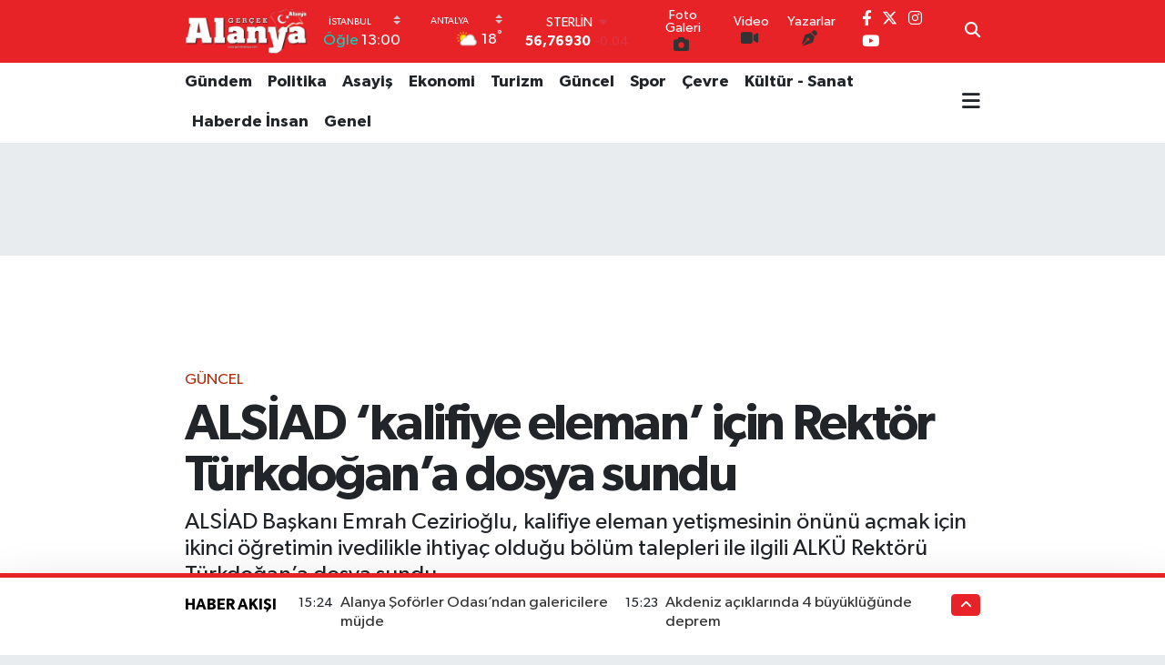

--- FILE ---
content_type: text/html; charset=UTF-8
request_url: https://www.gercekalanya.com/alsiad-kalifiye-eleman-icin-rektor-turkdogana-dosya-sundu
body_size: 23368
content:
<!DOCTYPE html>
<html lang="tr" data-theme="flow">
<head>
<link rel="dns-prefetch" href="//www.gercekalanya.com">
<link rel="dns-prefetch" href="//gercekalanyacom.teimg.com">
<link rel="dns-prefetch" href="//static.tebilisim.com">
<link rel="dns-prefetch" href="//schema.org","@type":"NewsMediaOrganization","url":"www.gercekalanya.com","name":"gercek">
<link rel="dns-prefetch" href="//www.googletagmanager.com">
<link rel="dns-prefetch" href="//pagead2.googlesyndication.com">
<link rel="dns-prefetch" href="//www.facebook.com">
<link rel="dns-prefetch" href="//www.twitter.com">
<link rel="dns-prefetch" href="//www.instagram.com">
<link rel="dns-prefetch" href="//www.youtube.com">
<link rel="dns-prefetch" href="//x.com">
<link rel="dns-prefetch" href="//api.whatsapp.com">
<link rel="dns-prefetch" href="//www.linkedin.com">
<link rel="dns-prefetch" href="//pinterest.com">
<link rel="dns-prefetch" href="//t.me">
<link rel="dns-prefetch" href="//tebilisim.com">
<link rel="dns-prefetch" href="//facebook.com">
<link rel="dns-prefetch" href="//twitter.com">
<link rel="dns-prefetch" href="//www.google.com">

    <meta charset="utf-8">
<title>ALSİAD ‘kalifiye eleman’ için Rektör Türkdoğan’a dosya sundu - Gerçek Alanya Gazetesi</title>
<meta name="description" content="ALSİAD Başkanı Emrah Cezirioğlu, kalifiye eleman yetişmesinin önünü açmak için ikinci öğretimin ivedilikle ihtiyaç olduğu bölüm talepleri ile ilgili ALKÜ Rektörü Türkdoğan’a dosya sundu.">
<meta name="keywords" content="ALSİAD ‘kalifiye eleman’ için Rektör Türkdoğan’a dosya sundu, Alanya, Alanya Haberleri, Alanya Haber">
<link rel="canonical" href="https://www.gercekalanya.com/alsiad-kalifiye-eleman-icin-rektor-turkdogana-dosya-sundu">
<meta name="viewport" content="width=device-width,initial-scale=1">
<meta name="X-UA-Compatible" content="IE=edge">
<meta name="robots" content="max-image-preview:large">
<meta name="theme-color" content="#e72327">
<meta name="title" content="ALSİAD ‘kalifiye eleman’ için Rektör Türkdoğan’a dosya sundu">
<meta name="articleSection" content="news">
<meta name="datePublished" content="2024-05-27T19:07:00+03:00">
<meta name="dateModified" content="2024-05-27T19:07:00+03:00">
<meta name="articleAuthor" content="Haber Merkezi">
<meta name="author" content="Haber Merkezi">
<link rel="amphtml" href="https://www.gercekalanya.com/alsiad-kalifiye-eleman-icin-rektor-turkdogana-dosya-sundu/amp">
<meta property="og:site_name" content="Gerçek Alanya Gazetesi">
<meta property="og:title" content="ALSİAD ‘kalifiye eleman’ için Rektör Türkdoğan’a dosya sundu">
<meta property="og:description" content="ALSİAD Başkanı Emrah Cezirioğlu, kalifiye eleman yetişmesinin önünü açmak için ikinci öğretimin ivedilikle ihtiyaç olduğu bölüm talepleri ile ilgili ALKÜ Rektörü Türkdoğan’a dosya sundu.">
<meta property="og:url" content="https://www.gercekalanya.com/alsiad-kalifiye-eleman-icin-rektor-turkdogana-dosya-sundu">
<meta property="og:image" content="https://gercekalanyacom.teimg.com/gercekalanya-com/uploads/2024/05/5a2b7f00-06d8-46f1-97a0-f3c4390ee3ea.jpeg">
<meta property="og:type" content="article">
<meta property="og:article:published_time" content="2024-05-27T19:07:00+03:00">
<meta property="og:article:modified_time" content="2024-05-27T19:07:00+03:00">
<meta name="twitter:card" content="summary_large_image">
<meta name="twitter:site" content="@gercek_alanya">
<meta name="twitter:title" content="ALSİAD ‘kalifiye eleman’ için Rektör Türkdoğan’a dosya sundu">
<meta name="twitter:description" content="ALSİAD Başkanı Emrah Cezirioğlu, kalifiye eleman yetişmesinin önünü açmak için ikinci öğretimin ivedilikle ihtiyaç olduğu bölüm talepleri ile ilgili ALKÜ Rektörü Türkdoğan’a dosya sundu.">
<meta name="twitter:image" content="https://gercekalanyacom.teimg.com/gercekalanya-com/uploads/2024/05/5a2b7f00-06d8-46f1-97a0-f3c4390ee3ea.jpeg">
<meta name="twitter:url" content="https://www.gercekalanya.com/alsiad-kalifiye-eleman-icin-rektor-turkdogana-dosya-sundu">
<link rel="manifest" href="https://www.gercekalanya.com/manifest.json?v=6.6.4" />
<link rel="preload" href="https://static.tebilisim.com/flow/assets/css/font-awesome/fa-solid-900.woff2" as="font" type="font/woff2" crossorigin />
<link rel="preload" href="https://static.tebilisim.com/flow/assets/css/font-awesome/fa-brands-400.woff2" as="font" type="font/woff2" crossorigin />
<link rel="preload" href="https://static.tebilisim.com/flow/assets/css/weather-icons/font/weathericons-regular-webfont.woff2" as="font" type="font/woff2" crossorigin />
<link rel="preload" href="https://static.tebilisim.com/flow/vendor/te/fonts/gibson/Gibson-Bold.woff2" as="font" type="font/woff2" crossorigin />
<link rel="preload" href="https://static.tebilisim.com/flow/vendor/te/fonts/gibson/Gibson-BoldItalic.woff2" as="font" type="font/woff2" crossorigin />
<link rel="preload" href="https://static.tebilisim.com/flow/vendor/te/fonts/gibson/Gibson-Italic.woff2" as="font" type="font/woff2" crossorigin />
<link rel="preload" href="https://static.tebilisim.com/flow/vendor/te/fonts/gibson/Gibson-Light.woff2" as="font" type="font/woff2" crossorigin />
<link rel="preload" href="https://static.tebilisim.com/flow/vendor/te/fonts/gibson/Gibson-LightItalic.woff2" as="font" type="font/woff2" crossorigin />
<link rel="preload" href="https://static.tebilisim.com/flow/vendor/te/fonts/gibson/Gibson-SemiBold.woff2" as="font" type="font/woff2" crossorigin />
<link rel="preload" href="https://static.tebilisim.com/flow/vendor/te/fonts/gibson/Gibson-SemiBoldItalic.woff2" as="font" type="font/woff2" crossorigin />
<link rel="preload" href="https://static.tebilisim.com/flow/vendor/te/fonts/gibson/Gibson.woff2" as="font" type="font/woff2" crossorigin />


<link rel="preload" as="style" href="https://static.tebilisim.com/flow/vendor/te/fonts/gibson.css?v=6.6.4">
<link rel="stylesheet" href="https://static.tebilisim.com/flow/vendor/te/fonts/gibson.css?v=6.6.4">

<style>:root {
        --te-link-color: #333;
        --te-link-hover-color: #000;
        --te-font: "Gibson";
        --te-secondary-font: "Gibson";
        --te-h1-font-size: 56px;
        --te-color: #e72327;
        --te-hover-color: #000000;
        --mm-ocd-width: 85%!important; /*  Mobil Menü Genişliği */
        --swiper-theme-color: var(--te-color)!important;
        --header-13-color: #ffc107;
    }</style><link rel="preload" as="style" href="https://static.tebilisim.com/flow/assets/vendor/bootstrap/css/bootstrap.min.css?v=6.6.4">
<link rel="stylesheet" href="https://static.tebilisim.com/flow/assets/vendor/bootstrap/css/bootstrap.min.css?v=6.6.4">
<link rel="preload" as="style" href="https://static.tebilisim.com/flow/assets/css/app6.6.4.min.css">
<link rel="stylesheet" href="https://static.tebilisim.com/flow/assets/css/app6.6.4.min.css">



<script type="application/ld+json">{"@context":"https:\/\/schema.org","@type":"WebSite","url":"https:\/\/www.gercekalanya.com","potentialAction":{"@type":"SearchAction","target":"https:\/\/www.gercekalanya.com\/arama?q={query}","query-input":"required name=query"}}</script>

<script type="application/ld+json">{"@context":"https://schema.org","@type":"NewsMediaOrganization","url":"https://www.gercekalanya.com","name":"gercek alanya gazetesi","logo":"https://gercekalanyacom.teimg.com/gercekalanya-com/uploads/2024/08/106020396-193557518776676-7944357577804375475-o-kopya-2-kopya.jpg","sameAs":["https://www.facebook.com/gercekalanyagazetesi","https://www.twitter.com/gercek_alanya","https://www.youtube.com/@gercekalanya5298","https://www.instagram.com/gercekalanyagazetesi"]}</script>

<script type="application/ld+json">{"@context":"https:\/\/schema.org","@graph":[{"@type":"SiteNavigationElement","name":"Ana Sayfa","url":"https:\/\/www.gercekalanya.com","@id":"https:\/\/www.gercekalanya.com"},{"@type":"SiteNavigationElement","name":"G\u00fcncel","url":"https:\/\/www.gercekalanya.com\/guncel","@id":"https:\/\/www.gercekalanya.com\/guncel"},{"@type":"SiteNavigationElement","name":"Ekonomi","url":"https:\/\/www.gercekalanya.com\/ekonomi","@id":"https:\/\/www.gercekalanya.com\/ekonomi"},{"@type":"SiteNavigationElement","name":"Politika","url":"https:\/\/www.gercekalanya.com\/politika","@id":"https:\/\/www.gercekalanya.com\/politika"},{"@type":"SiteNavigationElement","name":"Spor","url":"https:\/\/www.gercekalanya.com\/spor","@id":"https:\/\/www.gercekalanya.com\/spor"},{"@type":"SiteNavigationElement","name":"D\u00fcnya","url":"https:\/\/www.gercekalanya.com\/dunya","@id":"https:\/\/www.gercekalanya.com\/dunya"},{"@type":"SiteNavigationElement","name":"B\u00f6lge","url":"https:\/\/www.gercekalanya.com\/bolge","@id":"https:\/\/www.gercekalanya.com\/bolge"},{"@type":"SiteNavigationElement","name":"E-Gazete","url":"https:\/\/www.gercekalanya.com\/e-gazete","@id":"https:\/\/www.gercekalanya.com\/e-gazete"},{"@type":"SiteNavigationElement","name":"Bilim","url":"https:\/\/www.gercekalanya.com\/bilim","@id":"https:\/\/www.gercekalanya.com\/bilim"},{"@type":"SiteNavigationElement","name":"Gizlilik \u0130lkeleri - Privacy Policy","url":"https:\/\/www.gercekalanya.com\/gizlilik-ilkeleri-privacy-policy","@id":"https:\/\/www.gercekalanya.com\/gizlilik-ilkeleri-privacy-policy"},{"@type":"SiteNavigationElement","name":"Genel","url":"https:\/\/www.gercekalanya.com\/genel","@id":"https:\/\/www.gercekalanya.com\/genel"},{"@type":"SiteNavigationElement","name":"Bilim ve Teknoloji","url":"https:\/\/www.gercekalanya.com\/bilim-ve-teknoloji","@id":"https:\/\/www.gercekalanya.com\/bilim-ve-teknoloji"},{"@type":"SiteNavigationElement","name":"G\u00fcndem","url":"https:\/\/www.gercekalanya.com\/gundem","@id":"https:\/\/www.gercekalanya.com\/gundem"},{"@type":"SiteNavigationElement","name":"Di\u011fer","url":"https:\/\/www.gercekalanya.com\/diger","@id":"https:\/\/www.gercekalanya.com\/diger"},{"@type":"SiteNavigationElement","name":"Turizm","url":"https:\/\/www.gercekalanya.com\/turizm","@id":"https:\/\/www.gercekalanya.com\/turizm"},{"@type":"SiteNavigationElement","name":"Asayi\u015f","url":"https:\/\/www.gercekalanya.com\/asayis","@id":"https:\/\/www.gercekalanya.com\/asayis"},{"@type":"SiteNavigationElement","name":"404 - Arad\u0131\u011f\u0131n\u0131z Sayfa Bulunamad\u0131","url":"https:\/\/www.gercekalanya.com\/404-aradiginiz-sayfa-bulunamadi","@id":"https:\/\/www.gercekalanya.com\/404-aradiginiz-sayfa-bulunamadi"},{"@type":"SiteNavigationElement","name":"404 - Arad\u0131\u011f\u0131n\u0131z Sayfa Bulunamad\u0131","url":"https:\/\/www.gercekalanya.com\/404-aradiginiz-sayfa-bulunamadi-1","@id":"https:\/\/www.gercekalanya.com\/404-aradiginiz-sayfa-bulunamadi-1"},{"@type":"SiteNavigationElement","name":"\u0130leti\u015fim","url":"https:\/\/www.gercekalanya.com\/iletisim","@id":"https:\/\/www.gercekalanya.com\/iletisim"},{"@type":"SiteNavigationElement","name":"Reklam","url":"https:\/\/www.gercekalanya.com\/reklam","@id":"https:\/\/www.gercekalanya.com\/reklam"},{"@type":"SiteNavigationElement","name":"\u00dcyelik S\u00f6zle\u015fmesi","url":"https:\/\/www.gercekalanya.com\/uyelik-sozlesmesi","@id":"https:\/\/www.gercekalanya.com\/uyelik-sozlesmesi"},{"@type":"SiteNavigationElement","name":"Ger\u00e7ek Alanya Gazetesi \u00dccretsiz Seri \u0130lan","url":"https:\/\/www.gercekalanya.com\/gercek-alanya-gazetesi-ucretsiz-seri-ilan","@id":"https:\/\/www.gercekalanya.com\/gercek-alanya-gazetesi-ucretsiz-seri-ilan"},{"@type":"SiteNavigationElement","name":"Erken Se\u00e7im 2015","url":"https:\/\/www.gercekalanya.com\/erken-secim-2015","@id":"https:\/\/www.gercekalanya.com\/erken-secim-2015"},{"@type":"SiteNavigationElement","name":"2018 Se\u00e7im Sonu\u00e7lar\u0131","url":"https:\/\/www.gercekalanya.com\/2018-secim-sonuclari","@id":"https:\/\/www.gercekalanya.com\/2018-secim-sonuclari"},{"@type":"SiteNavigationElement","name":"2018 Antalya Se\u00e7im Sonu\u00e7lar\u0131","url":"https:\/\/www.gercekalanya.com\/2018-antalya-secim-sonuclari","@id":"https:\/\/www.gercekalanya.com\/2018-antalya-secim-sonuclari"},{"@type":"SiteNavigationElement","name":"2018 Alanya Se\u00e7im Sonu\u00e7lar\u0131","url":"https:\/\/www.gercekalanya.com\/2018-alanya-secim-sonuclari","@id":"https:\/\/www.gercekalanya.com\/2018-alanya-secim-sonuclari"},{"@type":"SiteNavigationElement","name":"31 Mart 2019 Antalya ve Alanya Se\u00e7im Sonu\u00e7lar\u0131","url":"https:\/\/www.gercekalanya.com\/31-mart-2019-antalya-ve-alanya-secim-sonuclari","@id":"https:\/\/www.gercekalanya.com\/31-mart-2019-antalya-ve-alanya-secim-sonuclari"},{"@type":"SiteNavigationElement","name":"31 Mart 2019 Antalya ve Alanya Se\u00e7im Sonu\u00e7lar\u0131-2-","url":"https:\/\/www.gercekalanya.com\/31-mart-2019-antalya-ve-alanya-secim-sonuclari-2","@id":"https:\/\/www.gercekalanya.com\/31-mart-2019-antalya-ve-alanya-secim-sonuclari-2"},{"@type":"SiteNavigationElement","name":"Google Play Services","url":"https:\/\/www.gercekalanya.com\/google-play-services","@id":"https:\/\/www.gercekalanya.com\/google-play-services"},{"@type":"SiteNavigationElement","name":"SE\u00c7\u0130M SONU\u00c7LARI \u0130\u00c7\u0130N TIKLAYIN","url":"https:\/\/www.gercekalanya.com\/secim-sonuclari-icin-tiklayin","@id":"https:\/\/www.gercekalanya.com\/secim-sonuclari-icin-tiklayin"},{"@type":"SiteNavigationElement","name":"Gizlilik S\u00f6zle\u015fmesi","url":"https:\/\/www.gercekalanya.com\/gizlilik-sozlesmesi","@id":"https:\/\/www.gercekalanya.com\/gizlilik-sozlesmesi"},{"@type":"SiteNavigationElement","name":"BAH\u00c7EL\u0130\u2019DEN DEM\u2019E SERT TEPK\u0130: \u015eEH\u0130TLER\u0130M\u0130ZE CESET D\u0130YEN B\u0130R ANLAYI\u015eI ASLA KABUL ETMEY\u0130Z","url":"https:\/\/www.gercekalanya.com\/bahceliden-deme-sert-tepki-sehitlerimize-ceset-diyen-bir-anlayisi-asla-kabul-etmeyiz","@id":"https:\/\/www.gercekalanya.com\/bahceliden-deme-sert-tepki-sehitlerimize-ceset-diyen-bir-anlayisi-asla-kabul-etmeyiz"},{"@type":"SiteNavigationElement","name":"Alanya\u2019da emlak\u00e7\u0131lara ceza","url":"https:\/\/www.gercekalanya.com\/alanyada-emlakcilara-ceza","@id":"https:\/\/www.gercekalanya.com\/alanyada-emlakcilara-ceza"},{"@type":"SiteNavigationElement","name":"Yazarlar","url":"https:\/\/www.gercekalanya.com\/yazarlar","@id":"https:\/\/www.gercekalanya.com\/yazarlar"},{"@type":"SiteNavigationElement","name":"Foto Galeri","url":"https:\/\/www.gercekalanya.com\/foto-galeri","@id":"https:\/\/www.gercekalanya.com\/foto-galeri"},{"@type":"SiteNavigationElement","name":"Video Galeri","url":"https:\/\/www.gercekalanya.com\/video","@id":"https:\/\/www.gercekalanya.com\/video"},{"@type":"SiteNavigationElement","name":"Biyografiler","url":"https:\/\/www.gercekalanya.com\/biyografi","@id":"https:\/\/www.gercekalanya.com\/biyografi"},{"@type":"SiteNavigationElement","name":"Firma Rehberi","url":"https:\/\/www.gercekalanya.com\/rehber","@id":"https:\/\/www.gercekalanya.com\/rehber"},{"@type":"SiteNavigationElement","name":"Seri \u0130lanlar","url":"https:\/\/www.gercekalanya.com\/ilan","@id":"https:\/\/www.gercekalanya.com\/ilan"},{"@type":"SiteNavigationElement","name":"Vefatlar","url":"https:\/\/www.gercekalanya.com\/vefat","@id":"https:\/\/www.gercekalanya.com\/vefat"},{"@type":"SiteNavigationElement","name":"R\u00f6portajlar","url":"https:\/\/www.gercekalanya.com\/roportaj","@id":"https:\/\/www.gercekalanya.com\/roportaj"},{"@type":"SiteNavigationElement","name":"Anketler","url":"https:\/\/www.gercekalanya.com\/anketler","@id":"https:\/\/www.gercekalanya.com\/anketler"},{"@type":"SiteNavigationElement","name":"Alanya Bug\u00fcn, Yar\u0131n ve 1 Haftal\u0131k Hava Durumu Tahmini","url":"https:\/\/www.gercekalanya.com\/alanya-hava-durumu","@id":"https:\/\/www.gercekalanya.com\/alanya-hava-durumu"},{"@type":"SiteNavigationElement","name":"Alanya Namaz Vakitleri","url":"https:\/\/www.gercekalanya.com\/alanya-namaz-vakitleri","@id":"https:\/\/www.gercekalanya.com\/alanya-namaz-vakitleri"},{"@type":"SiteNavigationElement","name":"Puan Durumu ve Fikst\u00fcr","url":"https:\/\/www.gercekalanya.com\/futbol\/st-super-lig-puan-durumu-ve-fikstur","@id":"https:\/\/www.gercekalanya.com\/futbol\/st-super-lig-puan-durumu-ve-fikstur"}]}</script>

<script type="application/ld+json">{"@context":"https:\/\/schema.org","@type":"BreadcrumbList","itemListElement":[{"@type":"ListItem","position":1,"item":{"@type":"Thing","@id":"https:\/\/www.gercekalanya.com","name":"Haberler"}}]}</script>
<script type="application/ld+json">{"@context":"https:\/\/schema.org","@type":"NewsArticle","headline":"ALS\u0130AD \u2018kalifiye eleman\u2019 i\u00e7in Rekt\u00f6r T\u00fcrkdo\u011fan\u2019a dosya sundu","articleSection":"G\u00fcncel","dateCreated":"2024-05-27T19:07:00+03:00","datePublished":"2024-05-27T19:07:00+03:00","dateModified":"2024-05-27T19:07:00+03:00","wordCount":174,"genre":"news","mainEntityOfPage":{"@type":"WebPage","@id":"https:\/\/www.gercekalanya.com\/alsiad-kalifiye-eleman-icin-rektor-turkdogana-dosya-sundu"},"articleBody":"<p>ALS\u0130AD Y\u00f6netim Kurulu protokol ve i\u015f birli\u011fi ziyaretleri kapsam\u0131nda ALK\u00dc Rekt\u00f6r\u00fc Prof. Dr. Kenan Ahmet T\u00fcrkdo\u011fan\u2019\u0131 ziyaret etti. ALS\u0130AD Ba\u015fkan\u0131 Emrah Cezirio\u011flu\u2019nun ve yedi \u00fcyenin de konu\u015fmac\u0131 olarak kat\u0131ld\u0131\u011f\u0131 7-8 May\u0131s tarihlerinde d\u00fczenlenen Sekt\u00f6r-\u00d6\u011frenci Bulu\u015fmas\u0131 etkinli\u011fi ve ALK\u00dc End\u00fcstri M\u00fchendisli\u011fi Toplulu\u011fu\u2019nun (EMT) &nbsp;ALS\u0130AD sponsorlu\u011funda d\u00fczenledi\u011fi ENY\u00dcKA End\u00fcstride Y\u00fckselen Kariyer Ad\u0131mlar\u0131 (ENY\u00dcKA) Zirvesi hakk\u0131nda ve bu etkinliklerde yap\u0131lan fikir al\u0131\u015fveri\u015fleri neticesinde ortaya \u00e7\u0131kan talepler, \u00f6ncelikli olarak kalifiye eleman yeti\u015fmesinin \u00f6n\u00fcn\u00fc a\u00e7mak i\u00e7in ikinci \u00f6\u011fretimin ivedilikle ihtiya\u00e7 oldu\u011fu b\u00f6l\u00fcm talepleri Rekt\u00f6r T\u00fcrkdo\u011fan\u2019a dosya olarak sunuldu. ALS\u0130AD Ba\u015fkan\u0131 Cezirio\u011flu, verimli ge\u00e7en ziyarette, g\u00f6stermi\u015f oldu\u011fu konukseverlik i\u00e7in T\u00fcrkdo\u011fan\u2019a te\u015fekk\u00fcr edip \u00fcniversite ve dernek aras\u0131ndaki i\u015f birli\u011finin artarak devam etmesi temennisinde bulundu. \u2013 ALS\u0130AD \/ B\u00fclten<\/p>","description":"ALS\u0130AD Ba\u015fkan\u0131 Emrah Cezirio\u011flu, kalifiye eleman yeti\u015fmesinin \u00f6n\u00fcn\u00fc a\u00e7mak i\u00e7in ikinci \u00f6\u011fretimin ivedilikle ihtiya\u00e7 oldu\u011fu b\u00f6l\u00fcm talepleri ile ilgili ALK\u00dc Rekt\u00f6r\u00fc T\u00fcrkdo\u011fan\u2019a dosya sundu.","inLanguage":"tr-TR","keywords":["ALS\u0130AD \u2018kalifiye eleman\u2019 i\u00e7in Rekt\u00f6r T\u00fcrkdo\u011fan\u2019a dosya sundu","Alanya","Alanya Haberleri","Alanya Haber"],"image":{"@type":"ImageObject","url":"https:\/\/gercekalanyacom.teimg.com\/crop\/1280x720\/gercekalanya-com\/uploads\/2024\/05\/5a2b7f00-06d8-46f1-97a0-f3c4390ee3ea.jpeg","width":"1280","height":"720","caption":"ALS\u0130AD \u2018kalifiye eleman\u2019 i\u00e7in Rekt\u00f6r T\u00fcrkdo\u011fan\u2019a dosya sundu"},"publishingPrinciples":"https:\/\/www.gercekalanya.com\/gizlilik-sozlesmesi","isFamilyFriendly":"http:\/\/schema.org\/True","isAccessibleForFree":"http:\/\/schema.org\/True","publisher":{"@type":"Organization","name":"gercek alanya gazetesi","image":"https:\/\/gercekalanyacom.teimg.com\/gercekalanya-com\/uploads\/2024\/08\/106020396-193557518776676-7944357577804375475-o-kopya-2-kopya.jpg","logo":{"@type":"ImageObject","url":"https:\/\/gercekalanyacom.teimg.com\/gercekalanya-com\/uploads\/2024\/08\/106020396-193557518776676-7944357577804375475-o-kopya-2-kopya.jpg","width":"640","height":"375"}},"author":{"@type":"Person","name":"gercek alanya gazetesi","honorificPrefix":"","jobTitle":"","url":null}}</script>





<style>
.mega-menu {z-index: 9999 !important;}
@media screen and (min-width: 1620px) {
    .container {width: 1280px!important; max-width: 1280px!important;}
    #ad_36 {margin-right: 15px !important;}
    #ad_9 {margin-left: 15px !important;}
}

@media screen and (min-width: 1325px) and (max-width: 1620px) {
    .container {width: 1100px!important; max-width: 1100px!important;}
    #ad_36 {margin-right: 100px !important;}
    #ad_9 {margin-left: 100px !important;}
}
@media screen and (min-width: 1295px) and (max-width: 1325px) {
    .container {width: 990px!important; max-width: 990px!important;}
    #ad_36 {margin-right: 165px !important;}
    #ad_9 {margin-left: 165px !important;}
}
@media screen and (min-width: 1200px) and (max-width: 1295px) {
    .container {width: 900px!important; max-width: 900px!important;}
    #ad_36 {margin-right: 210px !important;}
    #ad_9 {margin-left: 210px !important;}

}
</style><script async src="https://www.googletagmanager.com/gtag/js?id=G-0GZNXP00R2"></script>
<script>
  window.dataLayer = window.dataLayer || [];
  function gtag(){dataLayer.push(arguments);}
  gtag('js', new Date());

  gtag('config', 'G-0GZNXP00R2');
</script>

     <script async src="https://pagead2.googlesyndication.com/pagead/js/adsbygoogle.js?client=ca-pub-2345398003215006"
     crossorigin="anonymous"></script>



<script async data-cfasync="false"
	src="https://www.googletagmanager.com/gtag/js?id=309914962"></script>
<script data-cfasync="false">
	window.dataLayer = window.dataLayer || [];
	  function gtag(){dataLayer.push(arguments);}
	  gtag('js', new Date());
	  gtag('config', '309914962');
</script>




</head>




<body class="d-flex flex-column min-vh-100">

    
    

    <header class="header-8">
    <nav class="top-header navbar navbar-expand-lg navbar-dark bg-te-color py-1">
        <div class="container">
                            <a class="navbar-brand me-0" href="/" title="Gerçek Alanya Gazetesi">
                <img src="https://gercekalanyacom.teimg.com/gercekalanya-com/uploads/2024/08/106020396-193557518776676-7944357577804375475-o-kopya-2-kopya.jpg" alt="Gerçek Alanya Gazetesi" width="135" height="40" class="light-mode img-fluid flow-logo">
<img src="https://gercekalanyacom.teimg.com/gercekalanya-com/uploads/2024/08/106020396-193557518776676-7944357577804375475-o-kopya-2-kopya.jpg" alt="Gerçek Alanya Gazetesi" width="135" height="40" class="dark-mode img-fluid flow-logo d-none">

            </a>
            
            <div class="header-widgets d-lg-flex justify-content-end align-items-center d-none">

                                    <!-- HAVA DURUMU -->

<input type="hidden" name="widget_setting_weathercity" value="37.09516720,31.07937050" />

    
        
        <div class="prayer-top d-none d-lg-flex justify-content-between flex-column">
            <select class="form-select border-0 bg-transparent text-white" name="city" onchange="window.location.href=this.value">
            <option value="/adana-namaz-vakitleri" >Adana</option>
            <option value="/adiyaman-namaz-vakitleri" >Adıyaman</option>
            <option value="/afyonkarahisar-namaz-vakitleri" >Afyonkarahisar</option>
            <option value="/agri-namaz-vakitleri" >Ağrı</option>
            <option value="/aksaray-namaz-vakitleri" >Aksaray</option>
            <option value="/amasya-namaz-vakitleri" >Amasya</option>
            <option value="/ankara-namaz-vakitleri" >Ankara</option>
            <option value="/antalya-namaz-vakitleri" >Antalya</option>
            <option value="/ardahan-namaz-vakitleri" >Ardahan</option>
            <option value="/artvin-namaz-vakitleri" >Artvin</option>
            <option value="/aydin-namaz-vakitleri" >Aydın</option>
            <option value="/balikesir-namaz-vakitleri" >Balıkesir</option>
            <option value="/bartin-namaz-vakitleri" >Bartın</option>
            <option value="/batman-namaz-vakitleri" >Batman</option>
            <option value="/bayburt-namaz-vakitleri" >Bayburt</option>
            <option value="/bilecik-namaz-vakitleri" >Bilecik</option>
            <option value="/bingol-namaz-vakitleri" >Bingöl</option>
            <option value="/bitlis-namaz-vakitleri" >Bitlis</option>
            <option value="/bolu-namaz-vakitleri" >Bolu</option>
            <option value="/burdur-namaz-vakitleri" >Burdur</option>
            <option value="/bursa-namaz-vakitleri" >Bursa</option>
            <option value="/canakkale-namaz-vakitleri" >Çanakkale</option>
            <option value="/cankiri-namaz-vakitleri" >Çankırı</option>
            <option value="/corum-namaz-vakitleri" >Çorum</option>
            <option value="/denizli-namaz-vakitleri" >Denizli</option>
            <option value="/diyarbakir-namaz-vakitleri" >Diyarbakır</option>
            <option value="/duzce-namaz-vakitleri" >Düzce</option>
            <option value="/edirne-namaz-vakitleri" >Edirne</option>
            <option value="/elazig-namaz-vakitleri" >Elazığ</option>
            <option value="/erzincan-namaz-vakitleri" >Erzincan</option>
            <option value="/erzurum-namaz-vakitleri" >Erzurum</option>
            <option value="/eskisehir-namaz-vakitleri" >Eskişehir</option>
            <option value="/gaziantep-namaz-vakitleri" >Gaziantep</option>
            <option value="/giresun-namaz-vakitleri" >Giresun</option>
            <option value="/gumushane-namaz-vakitleri" >Gümüşhane</option>
            <option value="/hakkari-namaz-vakitleri" >Hakkâri</option>
            <option value="/hatay-namaz-vakitleri" >Hatay</option>
            <option value="/igdir-namaz-vakitleri" >Iğdır</option>
            <option value="/isparta-namaz-vakitleri" >Isparta</option>
            <option value="/istanbul-namaz-vakitleri"  selected >İstanbul</option>
            <option value="/izmir-namaz-vakitleri" >İzmir</option>
            <option value="/kahramanmaras-namaz-vakitleri" >Kahramanmaraş</option>
            <option value="/karabuk-namaz-vakitleri" >Karabük</option>
            <option value="/karaman-namaz-vakitleri" >Karaman</option>
            <option value="/kars-namaz-vakitleri" >Kars</option>
            <option value="/kastamonu-namaz-vakitleri" >Kastamonu</option>
            <option value="/kayseri-namaz-vakitleri" >Kayseri</option>
            <option value="/kilis-namaz-vakitleri" >Kilis</option>
            <option value="/kirikkale-namaz-vakitleri" >Kırıkkale</option>
            <option value="/kirklareli-namaz-vakitleri" >Kırklareli</option>
            <option value="/kirsehir-namaz-vakitleri" >Kırşehir</option>
            <option value="/kocaeli-namaz-vakitleri" >Kocaeli</option>
            <option value="/konya-namaz-vakitleri" >Konya</option>
            <option value="/kutahya-namaz-vakitleri" >Kütahya</option>
            <option value="/malatya-namaz-vakitleri" >Malatya</option>
            <option value="/manisa-namaz-vakitleri" >Manisa</option>
            <option value="/mardin-namaz-vakitleri" >Mardin</option>
            <option value="/mersin-namaz-vakitleri" >Mersin</option>
            <option value="/mugla-namaz-vakitleri" >Muğla</option>
            <option value="/mus-namaz-vakitleri" >Muş</option>
            <option value="/nevsehir-namaz-vakitleri" >Nevşehir</option>
            <option value="/nigde-namaz-vakitleri" >Niğde</option>
            <option value="/ordu-namaz-vakitleri" >Ordu</option>
            <option value="/osmaniye-namaz-vakitleri" >Osmaniye</option>
            <option value="/rize-namaz-vakitleri" >Rize</option>
            <option value="/sakarya-namaz-vakitleri" >Sakarya</option>
            <option value="/samsun-namaz-vakitleri" >Samsun</option>
            <option value="/sanliurfa-namaz-vakitleri" >Şanlıurfa</option>
            <option value="/siirt-namaz-vakitleri" >Siirt</option>
            <option value="/sinop-namaz-vakitleri" >Sinop</option>
            <option value="/sivas-namaz-vakitleri" >Sivas</option>
            <option value="/sirnak-namaz-vakitleri" >Şırnak</option>
            <option value="/tekirdag-namaz-vakitleri" >Tekirdağ</option>
            <option value="/tokat-namaz-vakitleri" >Tokat</option>
            <option value="/trabzon-namaz-vakitleri" >Trabzon</option>
            <option value="/tunceli-namaz-vakitleri" >Tunceli</option>
            <option value="/usak-namaz-vakitleri" >Uşak</option>
            <option value="/van-namaz-vakitleri" >Van</option>
            <option value="/yalova-namaz-vakitleri" >Yalova</option>
            <option value="/yozgat-namaz-vakitleri" >Yozgat</option>
            <option value="/zonguldak-namaz-vakitleri" >Zonguldak</option>
    </select>

                        <div class="text-white text-end"> <span class="text-cyan">Öğle</span> 13:00
            </div>
                    </div>
        <div class="weather-top weather-widget d-none d-lg-flex justify-content-between flex-column">
            <div class="weather">
                <select class="form-select border-0 bg-transparent text-white" name="city">
        <option value="37.26123150,35.39050460" >Adana</option>
        <option value="37.90782910,38.48499230" >Adıyaman</option>
        <option value="38.73910990,30.71200230" >Afyonkarahisar</option>
        <option value="39.62692180,43.02159650" >Ağrı</option>
        <option value="38.33520430,33.97500180" >Aksaray</option>
        <option value="40.65166080,35.90379660" >Amasya</option>
        <option value="39.78052450,32.71813750" >Ankara</option>
        <option value="37.09516720,31.07937050"  selected >Antalya</option>
        <option value="41.11129640,42.78316740" >Ardahan</option>
        <option value="41.07866400,41.76282230" >Artvin</option>
        <option value="37.81170330,28.48639630" >Aydın</option>
        <option value="39.76167820,28.11226790" >Balıkesir</option>
        <option value="41.58105090,32.46097940" >Bartın</option>
        <option value="37.83624960,41.36057390" >Batman</option>
        <option value="40.26032000,40.22804800" >Bayburt</option>
        <option value="40.05665550,30.06652360" >Bilecik</option>
        <option value="39.06263540,40.76960950" >Bingöl</option>
        <option value="38.65231330,42.42020280" >Bitlis</option>
        <option value="40.57597660,31.57880860" >Bolu</option>
        <option value="37.46126690,30.06652360" >Burdur</option>
        <option value="40.06554590,29.23207840" >Bursa</option>
        <option value="40.05101040,26.98524220" >Çanakkale</option>
        <option value="40.53690730,33.58838930" >Çankırı</option>
        <option value="40.49982110,34.59862630" >Çorum</option>
        <option value="37.61283950,29.23207840" >Denizli</option>
        <option value="38.10663720,40.54268960" >Diyarbakır</option>
        <option value="40.87705310,31.31927130" >Düzce</option>
        <option value="41.15172220,26.51379640" >Edirne</option>
        <option value="38.49648040,39.21990290" >Elazığ</option>
        <option value="39.76819140,39.05013060" >Erzincan</option>
        <option value="40.07467990,41.66945620" >Erzurum</option>
        <option value="39.63296570,31.26263660" >Eskişehir</option>
        <option value="37.07638820,37.38272340" >Gaziantep</option>
        <option value="40.64616720,38.59355110" >Giresun</option>
        <option value="40.28036730,39.31432530" >Gümüşhane</option>
        <option value="37.44593190,43.74498410" >Hakkâri</option>
        <option value="36.40184880,36.34980970" >Hatay</option>
        <option value="39.88798410,44.00483650" >Iğdır</option>
        <option value="38.02114640,31.07937050" >Isparta</option>
        <option value="41.16343020,28.76644080" >İstanbul</option>
        <option value="38.35916930,27.26761160" >İzmir</option>
        <option value="37.75030360,36.95410700" >Kahramanmaraş</option>
        <option value="41.18748900,32.74174190" >Karabük</option>
        <option value="37.24363360,33.61757700" >Karaman</option>
        <option value="40.28076360,42.99195270" >Kars</option>
        <option value="41.41038630,33.69983340" >Kastamonu</option>
        <option value="38.62568540,35.74068820" >Kayseri</option>
        <option value="36.82047750,37.16873390" >Kilis</option>
        <option value="39.88768780,33.75552480" >Kırıkkale</option>
        <option value="41.72597950,27.48383900" >Kırklareli</option>
        <option value="39.22689050,33.97500180" >Kırşehir</option>
        <option value="40.85327040,29.88152030" >Kocaeli</option>
        <option value="37.98381340,32.71813750" >Konya</option>
        <option value="39.35813700,29.60354950" >Kütahya</option>
        <option value="38.40150570,37.95362980" >Malatya</option>
        <option value="38.84193730,28.11226790" >Manisa</option>
        <option value="37.34429290,40.61964870" >Mardin</option>
        <option value="36.81208580,34.64147500" >Mersin</option>
        <option value="37.18358190,28.48639630" >Muğla</option>
        <option value="38.94618880,41.75389310" >Muş</option>
        <option value="38.69393990,34.68565090" >Nevşehir</option>
        <option value="38.09930860,34.68565090" >Niğde</option>
        <option value="40.79905800,37.38990050" >Ordu</option>
        <option value="37.21302580,36.17626150" >Osmaniye</option>
        <option value="40.95814970,40.92269850" >Rize</option>
        <option value="40.78885500,30.40595400" >Sakarya</option>
        <option value="41.18648590,36.13226780" >Samsun</option>
        <option value="37.35691020,39.15436770" >Şanlıurfa</option>
        <option value="37.86588620,42.14945230" >Siirt</option>
        <option value="41.55947490,34.85805320" >Sinop</option>
        <option value="39.44880390,37.12944970" >Sivas</option>
        <option value="37.41874810,42.49183380" >Şırnak</option>
        <option value="41.11212270,27.26761160" >Tekirdağ</option>
        <option value="40.39027130,36.62518630" >Tokat</option>
        <option value="40.79924100,39.58479440" >Trabzon</option>
        <option value="39.30735540,39.43877780" >Tunceli</option>
        <option value="38.54313190,29.23207840" >Uşak</option>
        <option value="38.36794170,43.71827870" >Van</option>
        <option value="40.57759860,29.20883030" >Yalova</option>
        <option value="39.72719790,35.10778580" >Yozgat</option>
        <option value="41.31249170,31.85982510" >Zonguldak</option>
    </select>




            </div>
            <div class="weather-degree text-light text-end">
                <img src="//cdn.weatherapi.com/weather/64x64/day/116.png" class="condition" width="26" height="26" alt="18"/>
                <span class="degree text-white">18</span><sup>°</sup>
            </div>
        </div>

    
<div data-location='{"city":"TUXX0014"}' class="d-none"></div>


                    <!-- PİYASALAR -->
        <div class="parite-top position-relative overflow-hidden" style="height: 40px;">
        <div class="newsticker">
            <ul class="newsticker__h4 list-unstyled text-white small" data-header="8">
                <li class="newsticker__item dollar">
                    <div>DOLAR <i class="fa fa-caret-up text-success ms-1"></i> </div>
                    <div class="fw-bold d-inline-block">42,53540</div><span
                        class="text-success d-inline-block ms-1">0.07</span>
                </li>
                <li class="newsticker__item euro">
                    <div>EURO <i class="fa fa-caret-down text-danger ms-1"></i> </div>
                    <div class="fw-bold d-inline-block">49,57290</div><span
                        class="text-danger d-inline-block ms-1">-0.06</span>
                </li>
                <li class="newsticker__item sterlin">
                    <div>STERLİN <i class="fa fa-caret-down text-danger ms-1"></i> </div>
                    <div class="fw-bold d-inline-block">56,76930</div><span
                        class="text-danger d-inline-block ms-1">-0.04</span>
                </li>
                <li class="newsticker__item altin">
                    <div>G.ALTIN <i class="fa fa-caret-up text-success ms-1"></i> </div>
                    <div class="fw-bold d-inline-block">5746,23000</div><span
                        class="text-success d-inline-block ms-1">0.02</span>
                </li>
                <li class="newsticker__item bist">
                    <div>BİST100 <i class="fa fa-caret-up text-success ms-1"></i></div>
                    <div class="fw-bold d-inline-block">11.007,00</div><span class="text-success d-inline-block ms-1">81</span>
                </li>
                <li class="newsticker__item btc">
                    <div>BITCOIN <i class="fa fa-caret-down text-danger ms-1"></i> </div>
                    <div class="fw-bold d-inline-block">89.718,60</div><span class="text-danger d-inline-block ms-1">-2.67</span>
                </li>
            </ul>
        </div>
    </div>
    

                                <div class="0">
    <a href="/foto-galeri" class="text-center d-block mt-1 " target="_self" title="Foto Galeri">
        <div class="small text-white lh-1">Foto Galeri</div>
        <i class="fa fa-camera me-1"></i>    </a>
</div>
<div class="1">
    <a href="/video" class="text-center d-block mt-1 " target="_self" title="Video">
        <div class="small text-white lh-1">Video</div>
        <i class="fa fa-video me-1"></i>    </a>
</div>
<div class="2">
    <a href="/yazarlar" class="text-center d-block mt-1 " target="_self" title="Yazarlar">
        <div class="small text-white lh-1">Yazarlar</div>
        <i class="fa fa-pen-nib me-1"></i>    </a>
</div>


                <div class="top-social-media">
                                        <a href="https://www.facebook.com/gercekalanyagazetesi" class="ms-2" target="_blank" rel="nofollow noreferrer noopener"><i class="fab fa-facebook-f text-white"></i></a>
                                                            <a href="https://www.twitter.com/gercek_alanya" class="ms-2" target="_blank" rel="nofollow noreferrer noopener"><i class="fab fa-x-twitter text-white"></i></a>
                                                            <a href="https://www.instagram.com/gercekalanyagazetesi" class="ms-2" target="_blank" rel="nofollow noreferrer noopener"><i class="fab fa-instagram text-white"></i></a>
                                                                                <a href="https://www.youtube.com/@gercekalanya5298" class="ms-2" target="_blank" rel="nofollow noreferrer noopener"><i class="fab fa-youtube text-white"></i></a>
                                                        </div>
                <div class="search-top">
                    <a href="/arama" class="d-block" title="Ara">
                        <i class="fa fa-search text-white"></i>
                    </a>
                </div>
            </div>
            <ul class="nav d-lg-none px-2">
                
                <li class="nav-item"><a href="/arama" class="me-2 text-white" title="Ara"><i class="fa fa-search fa-lg"></i></a></li>
                <li class="nav-item"><a href="#menu" title="Ana Menü" class="text-white"><i class="fa fa-bars fa-lg"></i></a></li>
            </ul>
        </div>
    </nav>
    <div class="main-menu navbar navbar-expand-lg d-none d-lg-block bg-white">
        <div class="container">
            <ul  class="nav fw-semibold">
        <li class="nav-item   ">
        <a href="/gundem" class="nav-link text-dark" target="_self" title="Gündem">Gündem</a>
        
    </li>
        <li class="nav-item   ">
        <a href="/politika" class="nav-link text-dark" target="_self" title="Politika">Politika</a>
        
    </li>
        <li class="nav-item   ">
        <a href="/asayis" class="nav-link text-dark" target="_self" title="Asayiş">Asayiş</a>
        
    </li>
        <li class="nav-item   ">
        <a href="/ekonomi" class="nav-link text-dark" target="_self" title="Ekonomi">Ekonomi</a>
        
    </li>
        <li class="nav-item   ">
        <a href="/turizm" class="nav-link text-dark" target="_self" title="Turizm">Turizm</a>
        
    </li>
        <li class="nav-item   ">
        <a href="/guncel" class="nav-link text-dark" target="_self" title="Güncel">Güncel</a>
        
    </li>
        <li class="nav-item   ">
        <a href="/spor" class="nav-link text-dark" target="_self" title="Spor">Spor</a>
        
    </li>
        <li class="nav-item   ">
        <a href="/cevre" class="nav-link text-dark" target="_self" title="Çevre">Çevre</a>
        
    </li>
        <li class="nav-item   ">
        <a href="/kultur-sanat" class="nav-link text-dark" target="_self" title="Kültür - Sanat">Kültür - Sanat</a>
        
    </li>
        <li class="nav-item   ">
        <a href="/haberde-insan" class="nav-link text-dark" target="_self" title="Haberde İnsan">Haberde İnsan</a>
        
    </li>
        <li class="nav-item   ">
        <a href="/genel" class="nav-link text-dark" target="_self" title="Genel">Genel</a>
        
    </li>
    </ul>

            <ul class="navigation-menu nav d-flex align-items-center">
                
                <li class="nav-item dropdown position-static">
                    <a class="nav-link pe-0 text-dark" data-bs-toggle="dropdown" href="#" aria-haspopup="true"
                        aria-expanded="false" title="Ana Menü">
                        <i class="fa fa-bars fa-lg"></i>
                    </a>
                    <div class="mega-menu dropdown-menu dropdown-menu-end text-capitalize shadow-lg border-0 rounded-0">

    <div class="row g-3 small p-3">

                <div class="col">
            <div class="extra-sections bg-light p-3 border">
                <a href="https://www.gercekalanya.com/istanbul-nobetci-eczaneler" title="Nöbetçi Eczaneler" class="d-block border-bottom pb-2 mb-2" target="_self"><i class="fa-solid fa-capsules me-2"></i>Nöbetçi Eczaneler</a>
<a href="https://www.gercekalanya.com/istanbul-hava-durumu" title="Hava Durumu" class="d-block border-bottom pb-2 mb-2" target="_self"><i class="fa-solid fa-cloud-sun me-2"></i>Hava Durumu</a>
<a href="https://www.gercekalanya.com/istanbul-namaz-vakitleri" title="Namaz Vakitleri" class="d-block border-bottom pb-2 mb-2" target="_self"><i class="fa-solid fa-mosque me-2"></i>Namaz Vakitleri</a>
<a href="https://www.gercekalanya.com/istanbul-trafik-durumu" title="Trafik Durumu" class="d-block border-bottom pb-2 mb-2" target="_self"><i class="fa-solid fa-car me-2"></i>Trafik Durumu</a>
<a href="https://www.gercekalanya.com/futbol/super-lig-puan-durumu-ve-fikstur" title="Süper Lig Puan Durumu ve Fikstür" class="d-block border-bottom pb-2 mb-2" target="_self"><i class="fa-solid fa-chart-bar me-2"></i>Süper Lig Puan Durumu ve Fikstür</a>
<a href="https://www.gercekalanya.com/tum-mansetler" title="Tüm Manşetler" class="d-block border-bottom pb-2 mb-2" target="_self"><i class="fa-solid fa-newspaper me-2"></i>Tüm Manşetler</a>
<a href="https://www.gercekalanya.com/sondakika-haberleri" title="Son Dakika Haberleri" class="d-block border-bottom pb-2 mb-2" target="_self"><i class="fa-solid fa-bell me-2"></i>Son Dakika Haberleri</a>

            </div>
        </div>
        
        <div class="col">
        <a href="/turizm" class="d-block border-bottom  pb-2 mb-2" target="_self" title="Turizm">Turizm</a>
            <a href="/genel" class="d-block border-bottom  pb-2 mb-2" target="_self" title="Genel">Genel</a>
            <a href="/diger" class="d-block border-bottom  pb-2 mb-2" target="_self" title="Diğer">Diğer</a>
            <a href="/bolge" class="d-block border-bottom  pb-2 mb-2" target="_self" title="Bölge">Bölge</a>
            <a href="/e-gazete" class="d-block border-bottom  pb-2 mb-2" target="_self" title="E-Gazete">E-Gazete</a>
            <a href="/dunya" class="d-block border-bottom  pb-2 mb-2" target="_self" title="Dünya">Dünya</a>
            <a href="/bilim" class="d-block  pb-2 mb-2" target="_self" title="Bilim">Bilim</a>
        </div><div class="col">
            <a href="/televizyon" class="d-block border-bottom  pb-2 mb-2" target="_self" title="Televizyon">Televizyon</a>
            <a href="/gizlilik-ilkeleri-privacy-policy" class="d-block border-bottom  pb-2 mb-2" target="_self" title="Gizlilik İlkeleri - Privacy Policy">Gizlilik İlkeleri - Privacy Policy</a>
            <a href="/bilim-ve-teknoloji" class="d-block border-bottom  pb-2 mb-2" target="_self" title="Bilim ve Teknoloji">Bilim ve Teknoloji</a>
            <a href="/yerel" class="d-block border-bottom  pb-2 mb-2" target="_self" title="Yerel">Yerel</a>
        </div>


    </div>

    <div class="p-3 bg-light">
                <a class="me-3"
            href="https://www.facebook.com/gercekalanyagazetesi" target="_blank" rel="nofollow noreferrer noopener"><i class="fab fa-facebook me-2 text-navy"></i> Facebook</a>
                        <a class="me-3"
            href="https://www.twitter.com/gercek_alanya" target="_blank" rel="nofollow noreferrer noopener"><i class="fab fa-x-twitter "></i> Twitter</a>
                        <a class="me-3"
            href="https://www.instagram.com/gercekalanyagazetesi" target="_blank" rel="nofollow noreferrer noopener"><i class="fab fa-instagram me-2 text-magenta"></i> Instagram</a>
                                <a class="me-3"
            href="https://www.youtube.com/@gercekalanya5298" target="_blank" rel="nofollow noreferrer noopener"><i class="fab fa-youtube me-2 text-danger"></i> Youtube</a>
                                                    </div>

    <div class="mega-menu-footer p-2 bg-te-color">
        <a class="dropdown-item text-white" href="/kunye" title="Künye"><i class="fa fa-id-card me-2"></i> Künye</a>
        <a class="dropdown-item text-white" href="/iletisim" title="İletişim"><i class="fa fa-envelope me-2"></i> İletişim</a>
        <a class="dropdown-item text-white" href="/rss-baglantilari" title="RSS Bağlantıları"><i class="fa fa-rss me-2"></i> RSS Bağlantıları</a>
        <a class="dropdown-item text-white" href="/member/login" title="Üyelik Girişi"><i class="fa fa-user me-2"></i> Üyelik Girişi</a>
    </div>


</div>

                </li>
            </ul>
        </div>
    </div>
    <ul  class="mobile-categories d-lg-none list-inline bg-white">
        <li class="list-inline-item">
        <a href="/gundem" class="text-dark" target="_self" title="Gündem">
                Gündem
        </a>
    </li>
        <li class="list-inline-item">
        <a href="/politika" class="text-dark" target="_self" title="Politika">
                Politika
        </a>
    </li>
        <li class="list-inline-item">
        <a href="/asayis" class="text-dark" target="_self" title="Asayiş">
                Asayiş
        </a>
    </li>
        <li class="list-inline-item">
        <a href="/ekonomi" class="text-dark" target="_self" title="Ekonomi">
                Ekonomi
        </a>
    </li>
        <li class="list-inline-item">
        <a href="/turizm" class="text-dark" target="_self" title="Turizm">
                Turizm
        </a>
    </li>
        <li class="list-inline-item">
        <a href="/guncel" class="text-dark" target="_self" title="Güncel">
                Güncel
        </a>
    </li>
        <li class="list-inline-item">
        <a href="/spor" class="text-dark" target="_self" title="Spor">
                Spor
        </a>
    </li>
        <li class="list-inline-item">
        <a href="/cevre" class="text-dark" target="_self" title="Çevre">
                Çevre
        </a>
    </li>
        <li class="list-inline-item">
        <a href="/kultur-sanat" class="text-dark" target="_self" title="Kültür - Sanat">
                Kültür - Sanat
        </a>
    </li>
        <li class="list-inline-item">
        <a href="/haberde-insan" class="text-dark" target="_self" title="Haberde İnsan">
                Haberde İnsan
        </a>
    </li>
        <li class="list-inline-item">
        <a href="/genel" class="text-dark" target="_self" title="Genel">
                Genel
        </a>
    </li>
    </ul>

</header>






<main class="single overflow-hidden" style="min-height: 300px">

            
    
    <div class="infinite" data-show-advert="1">

    

    <div class="infinite-item d-block" data-id="85730" data-category-id="12" data-reference="TE\Archive\Models\Archive" data-json-url="/service/json/featured-infinite.json">

        <div id="ad_134" data-channel="134" data-advert="temedya" data-rotation="120" class="d-none d-sm-flex flex-column align-items-center justify-content-start text-center mx-auto overflow-hidden my-3" data-affix="0" style="width: 728px;height: 90px;" data-width="728" data-height="90"></div><div id="ad_134_mobile" data-channel="134" data-advert="temedya" data-rotation="120" class="d-flex d-sm-none flex-column align-items-center justify-content-start text-center mx-auto overflow-hidden my-3" data-affix="0" style="width: 300px;height: 50px;" data-width="300" data-height="50"></div>

        <div class="news-header py-3 bg-white">
            <div class="container">

                <div id="ad_131" data-channel="131" data-advert="temedya" data-rotation="120" class="d-none d-sm-flex flex-column align-items-center justify-content-start text-center mx-auto overflow-hidden mb-3" data-affix="0" style="width: 728px;height: 90px;" data-width="728" data-height="90"></div><div id="ad_131_mobile" data-channel="131" data-advert="temedya" data-rotation="120" class="d-flex d-sm-none flex-column align-items-center justify-content-start text-center mx-auto overflow-hidden mb-3" data-affix="0" style="width: 300px;height: 50px;" data-width="300" data-height="50"></div>

                <div class="text-center text-lg-start">
                    <a href="https://www.gercekalanya.com/guncel" target="_self" title="Güncel" style="color: #ac3012;" class="text-uppercase category">Güncel</a>
                </div>

                <h1 class="h2 fw-bold text-lg-start headline my-2 text-center" itemprop="headline">ALSİAD ‘kalifiye eleman’ için Rektör Türkdoğan’a dosya sundu</h1>
                
                <h2 class="lead text-center text-lg-start text-dark description" itemprop="description">ALSİAD Başkanı Emrah Cezirioğlu, kalifiye eleman yetişmesinin önünü açmak için ikinci öğretimin ivedilikle ihtiyaç olduğu bölüm talepleri ile ilgili ALKÜ Rektörü Türkdoğan’a dosya sundu.</h2>
                
            </div>
        </div>


        <div class="container g-0 g-sm-4">

            <div class="news-section overflow-hidden mt-lg-3">
                <div class="row g-3">
                    <div class="col-lg-8">
                        <div class="card border-0 rounded-0 mb-3">

                            <div class="inner">
    <a href="https://gercekalanyacom.teimg.com/crop/1280x720/gercekalanya-com/uploads/2024/05/5a2b7f00-06d8-46f1-97a0-f3c4390ee3ea.jpeg" class="position-relative d-block" data-fancybox>
                        <div class="zoom-in-out m-3">
            <i class="fa fa-expand" style="font-size: 14px"></i>
        </div>
        <img class="img-fluid" src="https://gercekalanyacom.teimg.com/crop/1280x720/gercekalanya-com/uploads/2024/05/5a2b7f00-06d8-46f1-97a0-f3c4390ee3ea.jpeg" alt="ALSİAD ‘kalifiye eleman’ için Rektör Türkdoğan’a dosya sundu" width="860" height="504" loading="eager" fetchpriority="high" decoding="async" style="width:100%; aspect-ratio: 860 / 504;" />
            </a>
</div>





                            <div class="share-area d-flex justify-content-between align-items-center bg-light p-2">

    <div class="mobile-share-button-container mb-2 d-block d-md-none">
    <button
        class="btn btn-primary btn-sm rounded-0 shadow-sm w-100"
        onclick="handleMobileShare(event, 'ALSİAD ‘kalifiye eleman’ için Rektör Türkdoğan’a dosya sundu', 'https://www.gercekalanya.com/alsiad-kalifiye-eleman-icin-rektor-turkdogana-dosya-sundu')"
        title="Paylaş"
    >
        <i class="fas fa-share-alt me-2"></i>Paylaş
    </button>
</div>

<div class="social-buttons-new d-none d-md-flex justify-content-between">
    <a
        href="https://www.facebook.com/sharer/sharer.php?u=https%3A%2F%2Fwww.gercekalanya.com%2Falsiad-kalifiye-eleman-icin-rektor-turkdogana-dosya-sundu"
        onclick="initiateDesktopShare(event, 'facebook')"
        class="btn btn-primary btn-sm rounded-0 shadow-sm me-1"
        title="Facebook'ta Paylaş"
        data-platform="facebook"
        data-share-url="https://www.gercekalanya.com/alsiad-kalifiye-eleman-icin-rektor-turkdogana-dosya-sundu"
        data-share-title="ALSİAD ‘kalifiye eleman’ için Rektör Türkdoğan’a dosya sundu"
        rel="noreferrer nofollow noopener external"
    >
        <i class="fab fa-facebook-f"></i>
    </a>

    <a
        href="https://x.com/intent/tweet?url=https%3A%2F%2Fwww.gercekalanya.com%2Falsiad-kalifiye-eleman-icin-rektor-turkdogana-dosya-sundu&text=ALS%C4%B0AD+%E2%80%98kalifiye+eleman%E2%80%99+i%C3%A7in+Rekt%C3%B6r+T%C3%BCrkdo%C4%9Fan%E2%80%99a+dosya+sundu"
        onclick="initiateDesktopShare(event, 'twitter')"
        class="btn btn-dark btn-sm rounded-0 shadow-sm me-1"
        title="X'de Paylaş"
        data-platform="twitter"
        data-share-url="https://www.gercekalanya.com/alsiad-kalifiye-eleman-icin-rektor-turkdogana-dosya-sundu"
        data-share-title="ALSİAD ‘kalifiye eleman’ için Rektör Türkdoğan’a dosya sundu"
        rel="noreferrer nofollow noopener external"
    >
        <i class="fab fa-x-twitter text-white"></i>
    </a>

    <a
        href="https://api.whatsapp.com/send?text=ALS%C4%B0AD+%E2%80%98kalifiye+eleman%E2%80%99+i%C3%A7in+Rekt%C3%B6r+T%C3%BCrkdo%C4%9Fan%E2%80%99a+dosya+sundu+-+https%3A%2F%2Fwww.gercekalanya.com%2Falsiad-kalifiye-eleman-icin-rektor-turkdogana-dosya-sundu"
        onclick="initiateDesktopShare(event, 'whatsapp')"
        class="btn btn-success btn-sm rounded-0 btn-whatsapp shadow-sm me-1"
        title="Whatsapp'ta Paylaş"
        data-platform="whatsapp"
        data-share-url="https://www.gercekalanya.com/alsiad-kalifiye-eleman-icin-rektor-turkdogana-dosya-sundu"
        data-share-title="ALSİAD ‘kalifiye eleman’ için Rektör Türkdoğan’a dosya sundu"
        rel="noreferrer nofollow noopener external"
    >
        <i class="fab fa-whatsapp fa-lg"></i>
    </a>

    <div class="dropdown">
        <button class="dropdownButton btn btn-sm rounded-0 btn-warning border-none shadow-sm me-1" type="button" data-bs-toggle="dropdown" name="socialDropdownButton" title="Daha Fazla">
            <i id="icon" class="fa fa-plus"></i>
        </button>

        <ul class="dropdown-menu dropdown-menu-end border-0 rounded-1 shadow">
            <li>
                <a
                    href="https://www.linkedin.com/sharing/share-offsite/?url=https%3A%2F%2Fwww.gercekalanya.com%2Falsiad-kalifiye-eleman-icin-rektor-turkdogana-dosya-sundu"
                    class="dropdown-item"
                    onclick="initiateDesktopShare(event, 'linkedin')"
                    data-platform="linkedin"
                    data-share-url="https://www.gercekalanya.com/alsiad-kalifiye-eleman-icin-rektor-turkdogana-dosya-sundu"
                    data-share-title="ALSİAD ‘kalifiye eleman’ için Rektör Türkdoğan’a dosya sundu"
                    rel="noreferrer nofollow noopener external"
                    title="Linkedin"
                >
                    <i class="fab fa-linkedin text-primary me-2"></i>Linkedin
                </a>
            </li>
            <li>
                <a
                    href="https://pinterest.com/pin/create/button/?url=https%3A%2F%2Fwww.gercekalanya.com%2Falsiad-kalifiye-eleman-icin-rektor-turkdogana-dosya-sundu&description=ALS%C4%B0AD+%E2%80%98kalifiye+eleman%E2%80%99+i%C3%A7in+Rekt%C3%B6r+T%C3%BCrkdo%C4%9Fan%E2%80%99a+dosya+sundu&media="
                    class="dropdown-item"
                    onclick="initiateDesktopShare(event, 'pinterest')"
                    data-platform="pinterest"
                    data-share-url="https://www.gercekalanya.com/alsiad-kalifiye-eleman-icin-rektor-turkdogana-dosya-sundu"
                    data-share-title="ALSİAD ‘kalifiye eleman’ için Rektör Türkdoğan’a dosya sundu"
                    rel="noreferrer nofollow noopener external"
                    title="Pinterest"
                >
                    <i class="fab fa-pinterest text-danger me-2"></i>Pinterest
                </a>
            </li>
            <li>
                <a
                    href="https://t.me/share/url?url=https%3A%2F%2Fwww.gercekalanya.com%2Falsiad-kalifiye-eleman-icin-rektor-turkdogana-dosya-sundu&text=ALS%C4%B0AD+%E2%80%98kalifiye+eleman%E2%80%99+i%C3%A7in+Rekt%C3%B6r+T%C3%BCrkdo%C4%9Fan%E2%80%99a+dosya+sundu"
                    class="dropdown-item"
                    onclick="initiateDesktopShare(event, 'telegram')"
                    data-platform="telegram"
                    data-share-url="https://www.gercekalanya.com/alsiad-kalifiye-eleman-icin-rektor-turkdogana-dosya-sundu"
                    data-share-title="ALSİAD ‘kalifiye eleman’ için Rektör Türkdoğan’a dosya sundu"
                    rel="noreferrer nofollow noopener external"
                    title="Telegram"
                >
                    <i class="fab fa-telegram-plane text-primary me-2"></i>Telegram
                </a>
            </li>
            <li class="border-0">
                <a class="dropdown-item" href="javascript:void(0)" onclick="printContent(event)" title="Yazdır">
                    <i class="fas fa-print text-dark me-2"></i>
                    Yazdır
                </a>
            </li>
            <li class="border-0">
                <a class="dropdown-item" href="javascript:void(0)" onclick="copyURL(event, 'https://www.gercekalanya.com/alsiad-kalifiye-eleman-icin-rektor-turkdogana-dosya-sundu')" rel="noreferrer nofollow noopener external" title="Bağlantıyı Kopyala">
                    <i class="fas fa-link text-dark me-2"></i>
                    Kopyala
                </a>
            </li>
        </ul>
    </div>
</div>

<script>
    var shareableModelId = 85730;
    var shareableModelClass = 'TE\\Archive\\Models\\Archive';

    function shareCount(id, model, platform, url) {
        fetch("https://www.gercekalanya.com/sharecount", {
            method: 'POST',
            headers: {
                'Content-Type': 'application/json',
                'X-CSRF-TOKEN': document.querySelector('meta[name="csrf-token"]')?.getAttribute('content')
            },
            body: JSON.stringify({ id, model, platform, url })
        }).catch(err => console.error('Share count fetch error:', err));
    }

    function goSharePopup(url, title, width = 600, height = 400) {
        const left = (screen.width - width) / 2;
        const top = (screen.height - height) / 2;
        window.open(
            url,
            title,
            `width=${width},height=${height},left=${left},top=${top},resizable=yes,scrollbars=yes`
        );
    }

    async function handleMobileShare(event, title, url) {
        event.preventDefault();

        if (shareableModelId && shareableModelClass) {
            shareCount(shareableModelId, shareableModelClass, 'native_mobile_share', url);
        }

        const isAndroidWebView = navigator.userAgent.includes('Android') && !navigator.share;

        if (isAndroidWebView) {
            window.location.href = 'androidshare://paylas?title=' + encodeURIComponent(title) + '&url=' + encodeURIComponent(url);
            return;
        }

        if (navigator.share) {
            try {
                await navigator.share({ title: title, url: url });
            } catch (error) {
                if (error.name !== 'AbortError') {
                    console.error('Web Share API failed:', error);
                }
            }
        } else {
            alert("Bu cihaz paylaşımı desteklemiyor.");
        }
    }

    function initiateDesktopShare(event, platformOverride = null) {
        event.preventDefault();
        const anchor = event.currentTarget;
        const platform = platformOverride || anchor.dataset.platform;
        const webShareUrl = anchor.href;
        const contentUrl = anchor.dataset.shareUrl || webShareUrl;

        if (shareableModelId && shareableModelClass && platform) {
            shareCount(shareableModelId, shareableModelClass, platform, contentUrl);
        }

        goSharePopup(webShareUrl, platform ? platform.charAt(0).toUpperCase() + platform.slice(1) : "Share");
    }

    function copyURL(event, urlToCopy) {
        event.preventDefault();
        navigator.clipboard.writeText(urlToCopy).then(() => {
            alert('Bağlantı panoya kopyalandı!');
        }).catch(err => {
            console.error('Could not copy text: ', err);
            try {
                const textArea = document.createElement("textarea");
                textArea.value = urlToCopy;
                textArea.style.position = "fixed";
                document.body.appendChild(textArea);
                textArea.focus();
                textArea.select();
                document.execCommand('copy');
                document.body.removeChild(textArea);
                alert('Bağlantı panoya kopyalandı!');
            } catch (fallbackErr) {
                console.error('Fallback copy failed:', fallbackErr);
            }
        });
    }

    function printContent(event) {
        event.preventDefault();

        const triggerElement = event.currentTarget;
        const contextContainer = triggerElement.closest('.infinite-item') || document;

        const header      = contextContainer.querySelector('.post-header');
        const media       = contextContainer.querySelector('.news-section .col-lg-8 .inner, .news-section .col-lg-8 .ratio, .news-section .col-lg-8 iframe');
        const articleBody = contextContainer.querySelector('.article-text');

        if (!header && !media && !articleBody) {
            window.print();
            return;
        }

        let printHtml = '';
        
        if (header) {
            const titleEl = header.querySelector('h1');
            const descEl  = header.querySelector('.description, h2.lead');

            let cleanHeaderHtml = '<div class="printed-header">';
            if (titleEl) cleanHeaderHtml += titleEl.outerHTML;
            if (descEl)  cleanHeaderHtml += descEl.outerHTML;
            cleanHeaderHtml += '</div>';

            printHtml += cleanHeaderHtml;
        }

        if (media) {
            printHtml += media.outerHTML;
        }

        if (articleBody) {
            const articleClone = articleBody.cloneNode(true);
            articleClone.querySelectorAll('.post-flash').forEach(function (el) {
                el.parentNode.removeChild(el);
            });
            printHtml += articleClone.outerHTML;
        }
        const iframe = document.createElement('iframe');
        iframe.style.position = 'fixed';
        iframe.style.right = '0';
        iframe.style.bottom = '0';
        iframe.style.width = '0';
        iframe.style.height = '0';
        iframe.style.border = '0';
        document.body.appendChild(iframe);

        const frameWindow = iframe.contentWindow || iframe;
        const title = document.title || 'Yazdır';
        const headStyles = Array.from(document.querySelectorAll('link[rel="stylesheet"], style'))
            .map(el => el.outerHTML)
            .join('');

        iframe.onload = function () {
            try {
                frameWindow.focus();
                frameWindow.print();
            } finally {
                setTimeout(function () {
                    document.body.removeChild(iframe);
                }, 1000);
            }
        };

        const doc = frameWindow.document;
        doc.open();
        doc.write(`
            <!doctype html>
            <html lang="tr">
                <head>
<link rel="dns-prefetch" href="//www.gercekalanya.com">
<link rel="dns-prefetch" href="//gercekalanyacom.teimg.com">
<link rel="dns-prefetch" href="//static.tebilisim.com">
<link rel="dns-prefetch" href="//schema.org","@type":"NewsMediaOrganization","url":"www.gercekalanya.com","name":"gercek">
<link rel="dns-prefetch" href="//www.googletagmanager.com">
<link rel="dns-prefetch" href="//pagead2.googlesyndication.com">
<link rel="dns-prefetch" href="//www.facebook.com">
<link rel="dns-prefetch" href="//www.twitter.com">
<link rel="dns-prefetch" href="//www.instagram.com">
<link rel="dns-prefetch" href="//www.youtube.com">
<link rel="dns-prefetch" href="//x.com">
<link rel="dns-prefetch" href="//api.whatsapp.com">
<link rel="dns-prefetch" href="//www.linkedin.com">
<link rel="dns-prefetch" href="//pinterest.com">
<link rel="dns-prefetch" href="//t.me">
<link rel="dns-prefetch" href="//tebilisim.com">
<link rel="dns-prefetch" href="//facebook.com">
<link rel="dns-prefetch" href="//twitter.com">
<link rel="dns-prefetch" href="//www.google.com">
                    <meta charset="utf-8">
                    <title>${title}</title>
                    ${headStyles}
                    <style>
                        html, body {
                            margin: 0;
                            padding: 0;
                            background: #ffffff;
                        }
                        .printed-article {
                            margin: 0;
                            padding: 20px;
                            box-shadow: none;
                            background: #ffffff;
                        }
                    </style>
                </head>
                <body>
                    <div class="printed-article">
                        ${printHtml}
                    </div>
                </body>
            </html>
        `);
        doc.close();
    }

    var dropdownButton = document.querySelector('.dropdownButton');
    if (dropdownButton) {
        var icon = dropdownButton.querySelector('#icon');
        var parentDropdown = dropdownButton.closest('.dropdown');
        if (parentDropdown && icon) {
            parentDropdown.addEventListener('show.bs.dropdown', function () {
                icon.classList.remove('fa-plus');
                icon.classList.add('fa-minus');
            });
            parentDropdown.addEventListener('hide.bs.dropdown', function () {
                icon.classList.remove('fa-minus');
                icon.classList.add('fa-plus');
            });
        }
    }
</script>

    
        
        <div class="google-news share-are text-end">

            <a href="#" title="Metin boyutunu küçült" class="te-textDown btn btn-sm btn-white rounded-0 me-1">A<sup>-</sup></a>
            <a href="#" title="Metin boyutunu büyüt" class="te-textUp btn btn-sm btn-white rounded-0 me-1">A<sup>+</sup></a>

            
        </div>
        

    
</div>


                            <div class="row small p-2 meta-data border-bottom">
                                <div class="col-sm-12 small text-center text-sm-start">
                                                                        <time class="me-3"><i class="fa fa-calendar me-1"></i> 27.05.2024 - 19:07</time>
                                                                                                                                                                                </div>
                            </div>
                            <div class="article-text container-padding" data-text-id="85730" property="articleBody">
                                <div id="ad_128" data-channel="128" data-advert="temedya" data-rotation="120" class="d-none d-sm-flex flex-column align-items-center justify-content-start text-center mx-auto overflow-hidden mb-3" data-affix="0" style="width: 728px;height: 90px;" data-width="728" data-height="90"></div><div id="ad_128_mobile" data-channel="128" data-advert="temedya" data-rotation="120" class="d-flex d-sm-none flex-column align-items-center justify-content-start text-center mx-auto overflow-hidden mb-3" data-affix="0" style="width: 300px;height: 50px;" data-width="300" data-height="50"></div>
                                <p>ALSİAD Yönetim Kurulu protokol ve iş birliği ziyaretleri kapsamında ALKÜ Rektörü Prof. Dr. Kenan Ahmet Türkdoğan’ı ziyaret etti. ALSİAD Başkanı Emrah Cezirioğlu’nun ve yedi üyenin de konuşmacı olarak katıldığı 7-8 Mayıs tarihlerinde düzenlenen Sektör-Öğrenci Buluşması etkinliği ve ALKÜ Endüstri Mühendisliği Topluluğu’nun (EMT) &nbsp;ALSİAD sponsorluğunda düzenlediği ENYÜKA Endüstride Yükselen Kariyer Adımları (ENYÜKA) Zirvesi hakkında ve bu etkinliklerde yapılan fikir alışverişleri neticesinde ortaya çıkan talepler, öncelikli olarak kalifiye eleman yetişmesinin önünü açmak için ikinci öğretimin ivedilikle ihtiyaç olduğu bölüm talepleri Rektör Türkdoğan’a dosya olarak sunuldu. ALSİAD Başkanı Cezirioğlu, verimli geçen ziyarette, göstermiş olduğu konukseverlik için Türkdoğan’a teşekkür edip üniversite ve dernek arasındaki iş birliğinin artarak devam etmesi temennisinde bulundu. – ALSİAD / Bülten</p><div class="article-source py-3 small ">
                </div>

                                                                <div id="ad_138" data-channel="138" data-advert="temedya" data-rotation="120" class="d-none d-sm-flex flex-column align-items-center justify-content-start text-center mx-auto overflow-hidden my-3" data-affix="0" style="width: 728px;height: 90px;" data-width="728" data-height="90"></div><div id="ad_138_mobile" data-channel="138" data-advert="temedya" data-rotation="120" class="d-flex d-sm-none flex-column align-items-center justify-content-start text-center mx-auto overflow-hidden my-3" data-affix="0" style="width: 300px;height: 50px;" data-width="300" data-height="50"></div>
                            </div>

                                                        <div class="card-footer bg-light border-0">
                                                                <a href="https://www.gercekalanya.com/haberleri/alsiad-kalifiye-eleman-icin-rektor-turkdogana-dosya-sundu" title="ALSİAD ‘kalifiye eleman’ için Rektör Türkdoğan’a dosya sundu" class="btn btn-sm btn-outline-secondary me-1 my-1" rel="nofollow">ALSİAD ‘kalifiye eleman’ için Rektör Türkdoğan’a dosya sundu</a>
                                                                <a href="https://www.gercekalanya.com/haberleri/alanya" title="Alanya" class="btn btn-sm btn-outline-secondary me-1 my-1" rel="nofollow">Alanya</a>
                                                                <a href="https://www.gercekalanya.com/haberleri/alanya-haberleri" title="Alanya Haberleri" class="btn btn-sm btn-outline-secondary me-1 my-1" rel="nofollow">Alanya Haberleri</a>
                                                                <a href="https://www.gercekalanya.com/haberleri/alanya-haber" title="Alanya Haber" class="btn btn-sm btn-outline-secondary me-1 my-1" rel="nofollow">Alanya Haber</a>
                                                            </div>
                            
                        </div>

                        <div class="editors-choice my-3">
        <div class="row g-2">
                            <div class="col-12">
                    <a class="d-block bg-te-color p-1" href="/cumhur-ittifaki-turk-milletinin-varolussal-guvencesidir" title="“Cumhur İttifakı Türk Milletinin Varoluşsal Güvencesidir”" target="_self">
                        <div class="row g-1 align-items-center">
                            <div class="col-5 col-sm-3">
                                <img src="https://gercekalanyacom.teimg.com/crop/250x150/gercekalanya-com/uploads/2025/08/cumhur-ittifaki-turk-milletinin-varolussal-guvencesidir1.jpg" loading="lazy" width="860" height="504"
                                    alt="“Cumhur İttifakı Türk Milletinin Varoluşsal Güvencesidir”" class="img-fluid">
                            </div>
                            <div class="col-7 col-sm-9">
                                <div class="post-flash-heading p-2 text-white">
                                    <span class="mini-title d-none d-md-inline">Editörün Seçtiği</span>
                                    <div class="h4 title-3-line mb-0 fw-bold lh-sm">
                                        “Cumhur İttifakı Türk Milletinin Varoluşsal Güvencesidir”
                                    </div>
                                </div>
                            </div>
                        </div>
                    </a>
                </div>
                            <div class="col-12">
                    <a class="d-block bg-te-color p-1" href="/cumhur-ittifaki-ve-yucele-yoruk-senliginde-buyuk-ilgi" title="Cumhur İttifakı ve Yücel’e Yörük Şenliği’nde Büyük İlgi" target="_self">
                        <div class="row g-1 align-items-center">
                            <div class="col-5 col-sm-3">
                                <img src="https://gercekalanyacom.teimg.com/crop/250x150/gercekalanya-com/uploads/2025/08/cumhur2.jpg" loading="lazy" width="860" height="504"
                                    alt="Cumhur İttifakı ve Yücel’e Yörük Şenliği’nde Büyük İlgi" class="img-fluid">
                            </div>
                            <div class="col-7 col-sm-9">
                                <div class="post-flash-heading p-2 text-white">
                                    <span class="mini-title d-none d-md-inline">Editörün Seçtiği</span>
                                    <div class="h4 title-3-line mb-0 fw-bold lh-sm">
                                        Cumhur İttifakı ve Yücel’e Yörük Şenliği’nde Büyük İlgi
                                    </div>
                                </div>
                            </div>
                        </div>
                    </a>
                </div>
                            <div class="col-12">
                    <a class="d-block bg-te-color p-1" href="/dikkathirsizlik-suclari-artiyor" title="Dikkat;Hırsızlık Suçları Artıyor" target="_self">
                        <div class="row g-1 align-items-center">
                            <div class="col-5 col-sm-3">
                                <img src="https://gercekalanyacom.teimg.com/crop/250x150/gercekalanya-com/uploads/2025/01/antalya-da-hirsizlik-suclari-artiyor-uzmanlardan-uyari.JPG" loading="lazy" width="860" height="504"
                                    alt="Dikkat;Hırsızlık Suçları Artıyor" class="img-fluid">
                            </div>
                            <div class="col-7 col-sm-9">
                                <div class="post-flash-heading p-2 text-white">
                                    <span class="mini-title d-none d-md-inline">Editörün Seçtiği</span>
                                    <div class="h4 title-3-line mb-0 fw-bold lh-sm">
                                        Dikkat;Hırsızlık Suçları Artıyor
                                    </div>
                                </div>
                            </div>
                        </div>
                    </a>
                </div>
                    </div>
    </div>





                        

                        <div class="related-news my-3 bg-white p-3">
    <div class="section-title d-flex mb-3 align-items-center">
        <div class="h2 lead flex-shrink-1 text-te-color m-0 text-nowrap fw-bold">Bunlar da ilginizi çekebilir</div>
        <div class="flex-grow-1 title-line ms-3"></div>
    </div>
    <div class="row g-3">
                <div class="col-6 col-lg-4">
            <a href="/alanyada-sektor-temsilcil-kira-getirisi-bildirilmiyor" title="Alanya’da sektör temsilcileri konuştu: ira getirisi bildirilmiyor" target="_self">
                <img class="img-fluid" src="https://gercekalanyacom.teimg.com/crop/250x150/gercekalanya-com/uploads/2025/12/k-o-n-u-t-1.jpg" width="860" height="504" alt="Alanya’da sektör temsilcileri konuştu: ira getirisi bildirilmiyor"></a>
                <h3 class="h5 mt-1">
                    <a href="/alanyada-sektor-temsilcil-kira-getirisi-bildirilmiyor" title="Alanya’da sektör temsilcileri konuştu: ira getirisi bildirilmiyor" target="_self">Alanya’da sektör temsilcileri konuştu: ira getirisi bildirilmiyor</a>
                </h3>
            </a>
        </div>
                <div class="col-6 col-lg-4">
            <a href="/alanya-muftusu-mehmet-seven-aksam-sohbetine-katildi" title="Alanya Müftüsü Mehmet Seven akşam sohbetine katıldı" target="_self">
                <img class="img-fluid" src="https://gercekalanyacom.teimg.com/crop/250x150/gercekalanya-com/uploads/2025/11/m-u-f-t-u-1.jpg" width="860" height="504" alt="Alanya Müftüsü Mehmet Seven akşam sohbetine katıldı"></a>
                <h3 class="h5 mt-1">
                    <a href="/alanya-muftusu-mehmet-seven-aksam-sohbetine-katildi" title="Alanya Müftüsü Mehmet Seven akşam sohbetine katıldı" target="_self">Alanya Müftüsü Mehmet Seven akşam sohbetine katıldı</a>
                </h3>
            </a>
        </div>
                <div class="col-6 col-lg-4">
            <a href="/alanyada-7-ton-ucretsiz-hamsi-dagitildi" title="Alanya’da 7 ton ücretsiz hamsi dağıtıldı" target="_self">
                <img class="img-fluid" src="https://gercekalanyacom.teimg.com/crop/250x150/gercekalanya-com/uploads/2025/11/hamsi-1.jpg" width="860" height="504" alt="Alanya’da 7 ton ücretsiz hamsi dağıtıldı"></a>
                <h3 class="h5 mt-1">
                    <a href="/alanyada-7-ton-ucretsiz-hamsi-dagitildi" title="Alanya’da 7 ton ücretsiz hamsi dağıtıldı" target="_self">Alanya’da 7 ton ücretsiz hamsi dağıtıldı</a>
                </h3>
            </a>
        </div>
                <div class="col-6 col-lg-4">
            <a href="/aude-yoruk-oyunlari-calistayi-duzenlendi" title="AÜ&#039;de Yörük Oyunları Çalıştayı düzenlendi" target="_self">
                <img class="img-fluid" src="https://gercekalanyacom.teimg.com/crop/250x150/gercekalanya-com/uploads/2025/11/akdeniz-1.jpg" width="860" height="504" alt="AÜ&#039;de Yörük Oyunları Çalıştayı düzenlendi"></a>
                <h3 class="h5 mt-1">
                    <a href="/aude-yoruk-oyunlari-calistayi-duzenlendi" title="AÜ&#039;de Yörük Oyunları Çalıştayı düzenlendi" target="_self">AÜ&#039;de Yörük Oyunları Çalıştayı düzenlendi</a>
                </h3>
            </a>
        </div>
                <div class="col-6 col-lg-4">
            <a href="/alanya-universitesinden-siddete-hayir-cagrisi" title="Alanya Üniversitesi’nden şiddete hayır çağrısı" target="_self">
                <img class="img-fluid" src="https://gercekalanyacom.teimg.com/crop/250x150/gercekalanya-com/uploads/2025/11/p-a-n-e-l.jpg" width="860" height="504" alt="Alanya Üniversitesi’nden şiddete hayır çağrısı"></a>
                <h3 class="h5 mt-1">
                    <a href="/alanya-universitesinden-siddete-hayir-cagrisi" title="Alanya Üniversitesi’nden şiddete hayır çağrısı" target="_self">Alanya Üniversitesi’nden şiddete hayır çağrısı</a>
                </h3>
            </a>
        </div>
                <div class="col-6 col-lg-4">
            <a href="/emsav-ve-sehit-aileleri-kaymakam-ozturku-ziyaret-etti" title="EMŞAV ve şehit aileleri Kaymakam Öztürk&#039;ü ziyaret etti" target="_self">
                <img class="img-fluid" src="https://gercekalanyacom.teimg.com/crop/250x150/gercekalanya-com/uploads/2025/11/ziyaret-1-4.jpg" width="860" height="504" alt="EMŞAV ve şehit aileleri Kaymakam Öztürk&#039;ü ziyaret etti"></a>
                <h3 class="h5 mt-1">
                    <a href="/emsav-ve-sehit-aileleri-kaymakam-ozturku-ziyaret-etti" title="EMŞAV ve şehit aileleri Kaymakam Öztürk&#039;ü ziyaret etti" target="_self">EMŞAV ve şehit aileleri Kaymakam Öztürk&#039;ü ziyaret etti</a>
                </h3>
            </a>
        </div>
            </div>
</div>


                        <div id="ad_133" data-channel="133" data-advert="temedya" data-rotation="120" class="d-none d-sm-flex flex-column align-items-center justify-content-start text-center mx-auto overflow-hidden my-3" data-affix="0" style="width: 728px;height: 90px;" data-width="728" data-height="90"></div><div id="ad_133_mobile" data-channel="133" data-advert="temedya" data-rotation="120" class="d-flex d-sm-none flex-column align-items-center justify-content-start text-center mx-auto overflow-hidden my-3" data-affix="0" style="width: 300px;height: 50px;" data-width="300" data-height="50"></div>

                                                    <div id="comments" class="bg-white mb-3 p-3">

    
    <div>
        <div class="section-title d-flex mb-3 align-items-center">
            <div class="h2 lead flex-shrink-1 text-te-color m-0 text-nowrap fw-bold">Yorumlar </div>
            <div class="flex-grow-1 title-line ms-3"></div>
        </div>


        <form method="POST" action="https://www.gercekalanya.com/comments/add" accept-charset="UTF-8" id="form_85730"><input name="_token" type="hidden" value="Jz46L0iVTVxCER8Hl35CU3Zohe0ZhuA9R8pqUhsX">
        <div id="nova_honeypot_R7lL7AxNn6BQvGcl_wrap" style="display: none" aria-hidden="true">
        <input id="nova_honeypot_R7lL7AxNn6BQvGcl"
               name="nova_honeypot_R7lL7AxNn6BQvGcl"
               type="text"
               value=""
                              autocomplete="nope"
               tabindex="-1">
        <input name="valid_from"
               type="text"
               value="[base64]"
                              autocomplete="off"
               tabindex="-1">
    </div>
        <input name="reference_id" type="hidden" value="85730">
        <input name="reference_type" type="hidden" value="TE\Archive\Models\Archive">
        <input name="parent_id" type="hidden" value="0">


        <div class="form-row">
            <div class="form-group mb-3">
                <textarea class="form-control" rows="3" placeholder="Yorumlarınızı ve düşüncelerinizi bizimle paylaşın" required name="body" cols="50"></textarea>
            </div>
            <div class="form-group mb-3">
                <input class="form-control" placeholder="Adınız soyadınız" required name="name" type="text">
            </div>


            
            <div class="form-group mb-3">
                <button type="submit" class="btn btn-te-color add-comment" data-id="85730" data-reference="TE\Archive\Models\Archive">
                    <span class="spinner-border spinner-border-sm d-none"></span>
                    Gönder
                </button>
            </div>


        </div>

        
        </form>

        <div id="comment-area" class="comment_read_85730" data-post-id="85730" data-model="TE\Archive\Models\Archive" data-action="/comments/list" ></div>

        
    </div>
</div>

                        

                    </div>
                    <div class="col-lg-4">
                        <!-- SECONDARY SIDEBAR -->
                        <!-- LATEST POSTS -->
        <aside class="last-added-sidebar ajax mb-3 bg-white" data-widget-unique-key="son_haberler_2701" data-url="/service/json/latest.json" data-number-display="5">
        <div class="section-title d-flex p-3 align-items-center">
            <h2 class="lead flex-shrink-1 text-te-color m-0 fw-bold">
                <div class="loading">Yükleniyor...</div>
                <div class="title d-none">Son Haberler</div>
            </h2>
            <div class="flex-grow-1 title-line mx-3"></div>
            <div class="flex-shrink-1">
                <a href="https://www.gercekalanya.com/sondakika-haberleri" title="Tümü" class="text-te-color"><i
                        class="fa fa-ellipsis-h fa-lg"></i></a>
            </div>
        </div>
        <div class="result overflow-widget" style="max-height: 625px">
        </div>
    </aside>
    <!-- TREND HABERLER -->
<section class="top-shared mb-3 px-3 pt-3 bg-te-color" data-widget-unique-key="trend_haberler_2703">
    <div class="section-title d-flex mb-3 align-items-center">
        <h2 class="lead flex-shrink-1 text-white m-0 text-nowrap fw-bold">Trend Haberler</h2>
        <div class="flex-grow-1 title-line-light ms-3"></div>
    </div>
        <a href="/turkiyenin-gururu-alanyaya-demirledi" title="Türkiye&#039;nin gururu Alanya&#039;ya demirledi" target="_self" class="d-flex position-relative pb-3">
        <div class="flex-shrink-0">
            <img src="https://gercekalanyacom.teimg.com/crop/250x150/gercekalanya-com/uploads/2025/12/1-15.jpg" loading="lazy" width="130" height="76" alt="Türkiye&#039;nin gururu Alanya&#039;ya demirledi" class="img-fluid">
        </div>
        <div class="flex-grow-1 ms-3 d-flex align-items-center">
            <div class="title-3-line lh-sm text-white">
                Türkiye&#039;nin gururu Alanya&#039;ya demirledi
            </div>
        </div>
        <span class="sorting rounded-pill position-absolute translate-middle badge bg-red">1</span>
    </a>
        <a href="/mahalle-muhtari-kumar-oynatirken-yakalandi" title="Mahalle muhtarı kumar oynatırken yakalandı" target="_self" class="d-flex position-relative pb-3">
        <div class="flex-shrink-0">
            <img src="https://gercekalanyacom.teimg.com/crop/250x150/gercekalanya-com/uploads/2025/12/k-u-m-a-r-h-a-b-e-r-i-f-o-t-o.jpg" loading="lazy" width="130" height="76" alt="Mahalle muhtarı kumar oynatırken yakalandı" class="img-fluid">
        </div>
        <div class="flex-grow-1 ms-3 d-flex align-items-center">
            <div class="title-3-line lh-sm text-white">
                Mahalle muhtarı kumar oynatırken yakalandı
            </div>
        </div>
        <span class="sorting rounded-pill position-absolute translate-middle badge bg-red">2</span>
    </a>
        <a href="/alanya-il-mi-oluyor-listede-on-plana-cikiyor" title="Alanya il mi oluyor! Listede ön plana çıkıyor" target="_self" class="d-flex position-relative pb-3">
        <div class="flex-shrink-0">
            <img src="https://gercekalanyacom.teimg.com/crop/250x150/gercekalanya-com/uploads/2025/12/3-14.jpg" loading="lazy" width="130" height="76" alt="Alanya il mi oluyor! Listede ön plana çıkıyor" class="img-fluid">
        </div>
        <div class="flex-grow-1 ms-3 d-flex align-items-center">
            <div class="title-3-line lh-sm text-white">
                Alanya il mi oluyor! Listede ön plana çıkıyor
            </div>
        </div>
        <span class="sorting rounded-pill position-absolute translate-middle badge bg-red">3</span>
    </a>
        <a href="/alanyada-motosiklet-kazasinda-yasli-adam-yaralandi" title="Alanya’da motosiklet kazasında yaşlı adam yaralandı" target="_self" class="d-flex position-relative pb-3">
        <div class="flex-shrink-0">
            <img src="https://gercekalanyacom.teimg.com/crop/250x150/gercekalanya-com/uploads/2025/12/6-6.jpg" loading="lazy" width="130" height="76" alt="Alanya’da motosiklet kazasında yaşlı adam yaralandı" class="img-fluid">
        </div>
        <div class="flex-grow-1 ms-3 d-flex align-items-center">
            <div class="title-3-line lh-sm text-white">
                Alanya’da motosiklet kazasında yaşlı adam yaralandı
            </div>
        </div>
        <span class="sorting rounded-pill position-absolute translate-middle badge bg-red">4</span>
    </a>
        <a href="/alanyada-baskan-adayindan-duygusal-davet" title="Alanya’da başkan adayından duygusal davet" target="_self" class="d-flex position-relative pb-3">
        <div class="flex-shrink-0">
            <img src="https://gercekalanyacom.teimg.com/crop/250x150/gercekalanya-com/uploads/2025/12/alanyada-baskan-adayindan-duygusal-davet.jpg" loading="lazy" width="130" height="76" alt="Alanya’da başkan adayından duygusal davet" class="img-fluid">
        </div>
        <div class="flex-grow-1 ms-3 d-flex align-items-center">
            <div class="title-3-line lh-sm text-white">
                Alanya’da başkan adayından duygusal davet
            </div>
        </div>
        <span class="sorting rounded-pill position-absolute translate-middle badge bg-red">5</span>
    </a>
        <a href="/alanyada-sektor-temsilcil-kira-getirisi-bildirilmiyor" title="Alanya’da sektör temsilcileri konuştu: ira getirisi bildirilmiyor" target="_self" class="d-flex position-relative pb-3">
        <div class="flex-shrink-0">
            <img src="https://gercekalanyacom.teimg.com/crop/250x150/gercekalanya-com/uploads/2025/12/k-o-n-u-t-1.jpg" loading="lazy" width="130" height="76" alt="Alanya’da sektör temsilcileri konuştu: ira getirisi bildirilmiyor" class="img-fluid">
        </div>
        <div class="flex-grow-1 ms-3 d-flex align-items-center">
            <div class="title-3-line lh-sm text-white">
                Alanya’da sektör temsilcileri konuştu: ira getirisi bildirilmiyor
            </div>
        </div>
        <span class="sorting rounded-pill position-absolute translate-middle badge bg-red">6</span>
    </a>
    </section>

                    </div>
                </div>
            </div>
        </div>

                <a href="" class="d-none pagination__next"></a>
            </div>

</div>


</main>


<footer class="mt-auto">

                    <footer class="mt-auto">
    <div class="footer-5 bg-white mt-3 pt-3">
        <div class="logo-area border-top my-4 d-flex justify-content-center">
            <a href="/" title="Gerçek Alanya Gazetesi" class="flow-footer-logo mb-3 px-3 bg-white">
                <img src="https://gercekalanyacom.teimg.com/gercekalanya-com/uploads/2024/08/106020396-193557518776676-7944357577804375475-o-kopya-2-kopya.jpg" alt="Gerçek Alanya Gazetesi" width="135" height="40" class="light-mode img-fluid flow-logo">
<img src="https://gercekalanyacom.teimg.com/gercekalanya-com/uploads/2024/08/106020396-193557518776676-7944357577804375475-o-kopya-2-kopya.jpg" alt="Gerçek Alanya Gazetesi" width="135" height="40" class="dark-mode img-fluid flow-logo d-none">

            </a>
        </div>
        <div class="container text-center">
            <div class="footer-about-text mb-3">Türkiye&#039;den ve dünyadan son dakika haberleri, köşe yazıları, magazinden siyasete, spordan seyahate her konuda Flow!</div>
            <div class="social-buttons mb-3">
                <a class="btn-outline-primary text-center px-0 btn rounded-circle " rel="nofollow"
    href="https://www.facebook.com/gercekalanyagazetesi" target="_blank" title="Facebook">
    <i class="fab fa-facebook-f"></i>
</a>
<a class="btn-outline-dark text-center px-0 btn rounded-circle" rel="nofollow" href="https://www.twitter.com/gercek_alanya" target="_blank" title="X">
    <i class="fab fa-x-twitter"></i>
</a>
<a class="btn-outline-purple text-center px-0 btn rounded-circle" rel="nofollow"
    href="https://www.instagram.com/gercekalanyagazetesi" target="_blank" title="Instagram">
    <i class="fab fa-instagram"></i>
</a>
<a class="btn-outline-danger text-center px-0 btn rounded-circle" rel="nofollow"
    href="https://www.youtube.com/@gercekalanya5298" target="_blank" title="Youtube">
    <i class="fab fa-youtube"></i>
</a>

            </div>
                        <div class="footer-extra-links my-3 py-3 text-start small">
                <nav class="row g-3">
                    <div class="col-6 col-lg-3"><a href="https://www.gercekalanya.com/istanbul-nobetci-eczaneler" title="Nöbetçi Eczaneler" class="text-dark pb-2 border-bottom d-block" target="_self"><i class="fa-solid fa-capsules me-2 text-danger"></i>Nöbetçi Eczaneler</a></div>
<div class="col-6 col-lg-3"><a href="https://www.gercekalanya.com/istanbul-hava-durumu" title="Hava Durumu" class="text-dark pb-2 border-bottom d-block" target="_self"><i class="fa-solid fa-cloud-sun me-2 text-danger"></i>Hava Durumu</a></div>
<div class="col-6 col-lg-3"><a href="https://www.gercekalanya.com/istanbul-namaz-vakitleri" title="Namaz Vakitleri" class="text-dark pb-2 border-bottom d-block" target="_self"><i class="fa-solid fa-mosque me-2 text-danger"></i>Namaz Vakitleri</a></div>
<div class="col-6 col-lg-3"><a href="https://www.gercekalanya.com/istanbul-trafik-durumu" title="Trafik Durumu" class="text-dark pb-2 border-bottom d-block" target="_self"><i class="fa-solid fa-car me-2 text-danger"></i>Trafik Durumu</a></div>
<div class="col-6 col-lg-3"><a href="https://www.gercekalanya.com/futbol/super-lig-puan-durumu-ve-fikstur" title="Süper Lig Puan Durumu ve Fikstür" class="text-dark pb-2 border-bottom d-block" target="_self"><i class="fa-solid fa-chart-bar me-2 text-danger"></i>Süper Lig Puan Durumu ve Fikstür</a></div>
<div class="col-6 col-lg-3"><a href="https://www.gercekalanya.com/tum-mansetler" title="Tüm Manşetler" class="text-dark pb-2 border-bottom d-block" target="_self"><i class="fa-solid fa-newspaper me-2 text-danger"></i>Tüm Manşetler</a></div>
<div class="col-6 col-lg-3"><a href="https://www.gercekalanya.com/sondakika-haberleri" title="Son Dakika Haberleri" class="text-dark pb-2 border-bottom d-block" target="_self"><i class="fa-solid fa-bell me-2 text-danger"></i>Son Dakika Haberleri</a></div>
<div class="col-6 col-lg-3"><a href="https://www.gercekalanya.com/arsiv" title="Haber Arşivi" class="text-dark pb-2 border-bottom d-block" target="_self"><i class="fa-solid fa-folder-open me-2 text-danger"></i>Haber Arşivi</a></div>

                </nav>
            </div>
            
            <div class="mobile-apps row g-1 my-3 justify-content-center">
                
            </div>
            <div class="footer-categories text-center border-bottom border-top py-3">
                <ul  class="list-inline mb-0">
        <li class="list-inline-item  ">
        <a href="/gundem" class="" target="_self" title="Gündem">Gündem</a>
    </li>
        <li class="list-inline-item  ">
        <a href="/politika" class="" target="_self" title="Politika">Politika</a>
    </li>
        <li class="list-inline-item  ">
        <a href="/asayis" class="" target="_self" title="Asayiş">Asayiş</a>
    </li>
        <li class="list-inline-item  ">
        <a href="/ekonomi" class="" target="_self" title="Ekonomi">Ekonomi</a>
    </li>
        <li class="list-inline-item  ">
        <a href="/turizm" class="" target="_self" title="Turizm">Turizm</a>
    </li>
        <li class="list-inline-item  ">
        <a href="/guncel" class="" target="_self" title="Güncel">Güncel</a>
    </li>
        <li class="list-inline-item  ">
        <a href="/spor" class="" target="_self" title="Spor">Spor</a>
    </li>
        <li class="list-inline-item  ">
        <a href="/cevre" class="" target="_self" title="Çevre">Çevre</a>
    </li>
        <li class="list-inline-item  ">
        <a href="/kultur-sanat" class="" target="_self" title="Kültür - Sanat">Kültür - Sanat</a>
    </li>
        <li class="list-inline-item  ">
        <a href="/haberde-insan" class="" target="_self" title="Haberde İnsan">Haberde İnsan</a>
    </li>
        <li class="list-inline-item  ">
        <a href="/genel" class="" target="_self" title="Genel">Genel</a>
    </li>
    </ul>

            </div>
            <div class="footer-royalty py-3 text-secondary">
                Sitede yayınlanan içerik ve yorumlardan yazarları sorumludur. Yayınlanan yorumlardan Gerçek Alanya Gazetesi sorumlu tutulamaz. Sitedeki tüm harici linkler ayrı bir sayfada açılır. Sitemizde yayınlanan haber, köşe yazıları ve fotoğraflar izin alınmaksızın kaynak gösterilse dahi, herhangi bir ortamda kullanılamaz ve yayınlanamaz
            </div>
            <div class="footer-copyright small py-3 border-top">
                <ul  class="list-unstyled copyright-menu fw-semibold">
        <li class=" list-inline-item ">
        <a href="/politika" class="me-3 text-secondary" target="_self" title="Politika">
            <i class="me-2 text-te-color "></i>
            Politika
        </a>
    </li>
        <li class=" list-inline-item ">
        <a href="/spor" class="me-3 text-secondary" target="_self" title="Spor">
            <i class="me-2 text-te-color "></i>
            Spor
        </a>
    </li>
        <li class=" list-inline-item ">
        <a href="/turizm" class="me-3 text-secondary" target="_self" title="Turizm">
            <i class="me-2 text-te-color "></i>
            Turizm
        </a>
    </li>
        <li class=" list-inline-item ">
        <a href="/gundem" class="me-3 text-secondary" target="_self" title="Gündem">
            <i class="me-2 text-te-color "></i>
            Gündem
        </a>
    </li>
        <li class=" list-inline-item ">
        <a href="/guncel" class="me-3 text-secondary" target="_self" title="Güncel">
            <i class="me-2 text-te-color "></i>
            Güncel
        </a>
    </li>
        <li class=" list-inline-item ">
        <a href="/ekonomi" class="me-3 text-secondary" target="_self" title="Ekonomi">
            <i class="me-2 text-te-color "></i>
            Ekonomi
        </a>
    </li>
        <li class=" list-inline-item ">
        <a href="/genel" class="me-3 text-secondary" target="_self" title="Genel">
            <i class="me-2 text-te-color "></i>
            Genel
        </a>
    </li>
        <li class=" list-inline-item ">
        <a href="/diger" class="me-3 text-secondary" target="_self" title="Diğer">
            <i class="me-2 text-te-color "></i>
            Diğer
        </a>
    </li>
        <li class=" list-inline-item ">
        <a href="/bolge" class="me-3 text-secondary" target="_self" title="Bölge">
            <i class="me-2 text-te-color "></i>
            Bölge
        </a>
    </li>
    </ul>

                <div class="copyright-credit">
                    Haber Yazılımı: <a href="https://tebilisim.com/haber-yazilimi" target="_blank" class="text-magenta fw-semibold" title="haber yazılımı, haber sistemi, haber scripti">TE Bilişim</a>
                    |
                    Copyright © 2025
                </div>
            </div>
        </div>
    </div>
</footer>

        
    </footer>

    <a href="#" class="go-top mini-title">
        <i class="fa fa-long-arrow-up" aria-hidden="true"></i>
        <div class="text-uppercase">Üst</div>
    </a>

    <style>
        .go-top {
            position: fixed;
            background: var(--te-color);
            right: 1%;
            bottom: -100px;
            color: #fff;
            width: 40px;
            text-align: center;
            margin-left: -20px;
            padding-top: 10px;
            padding-bottom: 15px;
            border-radius: 100px;
            z-index: 50;
            opacity: 0;
            transition: .3s ease all;
        }

        /* Görünür hali */
        .go-top.show {
            opacity: 1;
            bottom: 10%;
        }
    </style>

    <script>
        // Scroll'a göre göster/gizle
    window.addEventListener('scroll', function () {
    const button = document.querySelector('.go-top');
    if (window.scrollY > window.innerHeight) {
        button.classList.add('show');
    } else {
        button.classList.remove('show');
    }
    });

    // Tıklanınca yukarı kaydır
    document.querySelector('.go-top').addEventListener('click', function (e) {
    e.preventDefault();
    window.scrollTo({ top: 0, behavior: 'smooth' });
    });
    </script>

    <nav id="mobile-menu" class="fw-bold">
    <ul>
        <li class="mobile-extra py-3 text-center border-bottom d-flex justify-content-evenly">
            <a href="https://facebook.com/gercekalanyagazetesi" class="p-1 btn btn-outline-navy text-navy" target="_blank" title="facebook" rel="nofollow noreferrer noopener"><i class="fab fa-facebook-f"></i></a>            <a href="https://twitter.com/gercek_alanya" class="p-1 btn btn-outline-dark text-dark" target="_blank" title="twitter" rel="nofollow noreferrer noopener"><i class="fab fa-x-twitter"></i></a>            <a href="https://www.instagram.com/gercekalanyagazetesi" class="p-1 btn btn-outline-purple text-purple" target="_blank" title="instagram" rel="nofollow noreferrer noopener"><i class="fab fa-instagram"></i></a>            <a href="https://www.youtube.com/@gercekalanya5298" class="p-1 btn btn-outline-danger text-danger" target="_blank" title="youtube" rel="nofollow noreferrer noopener"><i class="fab fa-youtube"></i></a>                                                                    </li>

        <li class="Selected"><a href="/" title="Ana Sayfa"><i class="fa fa-home me-2 text-te-color"></i>Ana Sayfa</a>
        </li>
        <li><span><i class="fa fa-folder me-2 text-te-color"></i>Kategoriler</span>
            <ul >
        <li>
        <a href="/e-gazete" target="_self" title="E-Gazete" class="">
            <i class="fa fa-angle-right me-2 text-te-color"></i>
            E-Gazete
        </a>
        
    </li>
        <li>
        <a href="/genel" target="_self" title="Genel" class="">
            <i class="fa fa-angle-right me-2 text-te-color"></i>
            Genel
        </a>
        
    </li>
        <li>
        <a href="/bilim" target="_self" title="Bilim" class="">
            <i class="fa fa-angle-right me-2 text-te-color"></i>
            Bilim
        </a>
        
    </li>
        <li>
        <a href="/bilim-ve-teknoloji" target="_self" title="Bilim ve Teknoloji" class="">
            <i class="fa fa-angle-right me-2 text-te-color"></i>
            Bilim ve Teknoloji
        </a>
        
    </li>
        <li>
        <a href="/bolge" target="_self" title="Bölge" class="">
            <i class="fa fa-angle-right me-2 text-te-color"></i>
            Bölge
        </a>
        
    </li>
        <li>
        <a href="/diger" target="_self" title="Diğer" class="">
            <i class="fa fa-angle-right me-2 text-te-color"></i>
            Diğer
        </a>
        
    </li>
        <li>
        <a href="/dunya" target="_self" title="Dünya" class="">
            <i class="fa fa-angle-right me-2 text-te-color"></i>
            Dünya
        </a>
        
    </li>
        <li>
        <a href="/ekonomi" target="_self" title="Ekonomi" class="">
            <i class="fa fa-angle-right me-2 text-te-color"></i>
            Ekonomi
        </a>
        
    </li>
        <li>
        <a href="/gizlilik-ilkeleri-privacy-policy" target="_self" title="Gizlilik İlkeleri - Privacy Policy" class="">
            <i class="fa fa-angle-right me-2 text-te-color"></i>
            Gizlilik İlkeleri - Privacy Policy
        </a>
        
    </li>
        <li>
        <a href="/guncel" target="_self" title="Güncel" class="">
            <i class="fa fa-angle-right me-2 text-te-color"></i>
            Güncel
        </a>
        
    </li>
        <li>
        <a href="/gundem" target="_self" title="Gündem" class="">
            <i class="fa fa-angle-right me-2 text-te-color"></i>
            Gündem
        </a>
        
    </li>
        <li>
        <a href="/politika" target="_self" title="Politika" class="">
            <i class="fa fa-angle-right me-2 text-te-color"></i>
            Politika
        </a>
        
    </li>
        <li>
        <a href="/spor" target="_self" title="Spor" class="">
            <i class="fa fa-angle-right me-2 text-te-color"></i>
            Spor
        </a>
        
    </li>
        <li>
        <a href="/turizm" target="_self" title="Turizm" class="">
            <i class="fa fa-angle-right me-2 text-te-color"></i>
            Turizm
        </a>
        
    </li>
    </ul>

        </li>
                <li><a href="/foto-galeri" title="Foto Galeri"><i class="fa fa-camera me-2 text-te-color"></i> Foto Galeri</a></li>
                        <li><a href="/video" title="Video"><i class="fa fa-video me-2 text-te-color"></i> Video</a></li>
                        <li><a href="/yazarlar"  title="Yazarlar"><i class="fa fa-pen-nib me-2 text-te-color"></i> Yazarlar</a></li>
                        <li><a href="/rehber"  title="Firma Rehberi"><i class="fa fa-store me-2 text-te-color"></i> Firma Rehberi</a></li>
                        <li><a href="/ilan"  title="Seri İlan"><i class="fa fa-bullhorn me-2 text-te-color"></i> Seri İlan</a></li>
                        <li><a href="/roportaj"  title="Röportaj"><i class="fa fa-microphone me-2 text-te-color"></i> Röportaj</a></li>
                        <li><a href="/biyografi"  title="Biyografi"><i class="fa fa-users me-2 text-te-color"></i> Biyografi</a></li>
                        <li><a href="/anketler"  title="Anketler"><i class="fa fa-chart-bar me-2 text-te-color"></i> Anketler</a></li>
        
        <li><a href="/kunye" title="Künye"><i class="fa fa-id-card me-2 text-te-color"></i>Künye</a></li>
        <li><a href="/iletisim" title="İletişim"><i class="fa fa-envelope me-2  text-te-color"></i>İletişim</a></li>
                <li><span><i class="fa fa-folder me-2 text-te-color"></i>Servisler</span>
            <ul class="text-nowrap">
                <li><a href="https://www.gercekalanya.com/istanbul-nobetci-eczaneler" title="Nöbetçi Eczaneler" target="_self"><i class="fa-solid fa-capsules me-2 text-te-color"></i>Nöbetçi Eczaneler</a></li>
<li><a href="https://www.gercekalanya.com/istanbul-hava-durumu" title="Hava Durumu" target="_self"><i class="fa-solid fa-cloud-sun me-2 text-te-color"></i>Hava Durumu</a></li>
<li><a href="https://www.gercekalanya.com/istanbul-namaz-vakitleri" title="Namaz Vakitleri" target="_self"><i class="fa-solid fa-mosque me-2 text-te-color"></i>Namaz Vakitleri</a></li>
<li><a href="https://www.gercekalanya.com/istanbul-trafik-durumu" title="Trafik Durumu" target="_self"><i class="fa-solid fa-car me-2 text-te-color"></i>Trafik Durumu</a></li>
<li><a href="https://www.gercekalanya.com/futbol/super-lig-puan-durumu-ve-fikstur" title="Süper Lig Puan Durumu ve Fikstür" target="_self"><i class="fa-solid fa-chart-bar me-2 text-te-color"></i>Süper Lig Puan Durumu ve Fikstür</a></li>
<li><a href="https://www.gercekalanya.com/tum-mansetler" title="Tüm Manşetler" target="_self"><i class="fa-solid fa-newspaper me-2 text-te-color"></i>Tüm Manşetler</a></li>
<li><a href="https://www.gercekalanya.com/sondakika-haberleri" title="Son Dakika Haberleri" target="_self"><i class="fa-solid fa-bell me-2 text-te-color"></i>Son Dakika Haberleri</a></li>
<li><a href="https://www.gercekalanya.com/arsiv" title="Haber Arşivi" target="_self"><i class="fa-solid fa-folder-open me-2 text-te-color"></i>Haber Arşivi</a></li>

            </ul>
        </li>
            </ul>
    <a id="menu_close" title="Kapat" class="position-absolute" href="#"><i class="fa fa-times text-secondary"></i></a>
</nav>



    <!-- EXTERNAL LINK MODAL -->
<div class="modal fade" id="external-link" tabindex="-1" aria-labelledby="external-modal" aria-hidden="true" data-url="https://www.gercekalanya.com">
    <div class="modal-dialog modal-dialog-centered">
        <div class="modal-content text-center rounded-0">
            <div class="modal-header">
                <img src="https://gercekalanyacom.teimg.com/gercekalanya-com/uploads/2024/08/106020396-193557518776676-7944357577804375475-o-kopya-2-kopya.jpg" alt="Gerçek Alanya Gazetesi" width="70px" height="40" class="light-mode img-fluid flow-logo">
                <a type="button" class="btn-close" data-bs-dismiss="modal" aria-label="Close"></a>
            </div>
            <div class="modal-body">
                <h3 class="modal-title fs-5" id="external-modal">Web sitemizden ayrılıyorsunuz</h3>
                <p class="text-danger external-url"></p>
                <p class="my-3">Bu bağlantı sizi <strong>https://www.gercekalanya.com</strong> dışındaki bir siteye yönlendiriyor.</p>
            </div>
            <div class="modal-footer justify-content-center">
                <a class="btn rounded-0 btn-dark" id="stayBtn" data-bs-dismiss="modal">Sayfada Kal</a>
                <a class="btn rounded-0 btn-danger" id="continueBtn" data-bs-dismiss="modal">Devam Et</a>
            </div>
        </div>
    </div>
</div>

<script>
// External Link Modal
document.addEventListener('DOMContentLoaded', (event) => {
    const siteUrl = TE.setting.url;
    //const allowedDomain = siteUrl.replace(/(^\w+:|^)\/\//, '').replace(/^www\./, '');
    const thisDomain = siteUrl.replace(/(^\w+:|^)\/\//, '').replace(/^www\./, '');


    const allowedDomains = [thisDomain, 'tebilisim.com', 'teimg.com'];


    const modal = document.getElementById("external-link");
    const stayBtn = document.getElementById("stayBtn");
    const continueBtn = document.getElementById("continueBtn");
    let pendingUrl = '';

    $(document).on('click', '.article-text a', function (e) {
         if ($(this).data('template') === 'theme.flow::views.ajax-template.editors') {
            return;
        }
        const url = new URL(this.href);
        const linkHostname = url.hostname.replace(/^www\./, '');


        const isAllowedDomain = allowedDomains.some(domain => {
            return linkHostname === domain || linkHostname.endsWith(`.${domain}`);
        })

        //if (linkHostname !== allowedDomain) {
        if (!isAllowedDomain) {
            e.preventDefault();
            pendingUrl = this.href;
            document.querySelector('.external-url').innerHTML = this.href;
            var myModal = new bootstrap.Modal(document.getElementById('external-link'));
            myModal.show();
        }
    });

    stayBtn.addEventListener('click', () => {

    });

    continueBtn.addEventListener('click', () => {
        modal.style.display = "none";
        $('.modal-backdrop').remove();
        window.open(pendingUrl, '_blank');
    });
});
</script>


<script>
    // Tables include in table - responsive div
    document.addEventListener('DOMContentLoaded', function () {
        const tables = document.querySelectorAll('table');

        tables.forEach(table => {
            const div = document.createElement('div');
            div.classList.add('table-responsive');
            table.parentNode.insertBefore(div, table);
            div.appendChild(table);
        });
    });
</script>


    <link rel="stylesheet" href="https://www.gercekalanya.com/vendor/te/plugins/cookie-consent/css/cookie-consent.css?v=1.0.0">
<link rel="stylesheet" href="https://www.gercekalanya.com/vendor/te/plugins/advert/css/advert-public.css?v=6.6.4">
<link rel="stylesheet" href="https://www.gercekalanya.com/vendor/te/packages/fancybox/jquery.fancybox.min.css?v=6.6.4">
<link rel="preload" as="script" href="https://static.tebilisim.com/flow/assets/vendor/jquery/jquery.min.js?v=6.6.4">
<link rel="preload" as="script" href="https://static.tebilisim.com/flow/assets/js/app6.6.4.min.js?v=6.6.4">

<script>
                var TE = TE || {};
                TE = {"setting":{"url":"https:\/\/www.gercekalanya.com","theme":"flow","language":"tr","dark_mode":"0","fixed_menu":"1","show_hit":"0","logo":"https:\/\/gercekalanyacom.teimg.com\/gercekalanya-com\/uploads\/2024\/08\/106020396-193557518776676-7944357577804375475-o-kopya-2-kopya.jpg","logo_dark":"https:\/\/gercekalanyacom.teimg.com\/gercekalanya-com\/uploads\/2024\/08\/106020396-193557518776676-7944357577804375475-o-kopya-2-kopya.jpg","image_alt_tag_as_title":"0","analytic_id":"309914962"},"routes":[]};
            </script><script>
                    TE.routes.hit = "\/bigdata\/hit.json";
                </script><script>
                var Service = Service || {};
                Service = {"routes":{"url":"\/service"}};
                TE.lang = {"health_failed":"TE servis sunucusuna eri\u015filemiyor","title":"Servisler","weather":{"status":"Hava Durumu sayfalar\u0131 etkin","title":"Hava Durumu","widget_title":":city Hava Durumu","description":"%city% Hava Durumu, Bug\u00fcn, Yar\u0131n, 5 G\u00fcnl\u00fck %city% Hava Durumu Tahmini, %city% Haftal\u0131k ve Ayl\u0131k Hava Durumu De\u011ferleri"},"leagues":{"status":"Spor sayfalar\u0131 etkin","title":"Puan Durumu","description":"%league% puan durumu ve fikst\u00fcr sayfas\u0131nda s\u0131ralama, puanlar, ma\u00e7 detaylar\u0131, form grafikleri ve gelecekteki ma\u00e7 programlar\u0131na kolayca ula\u015fabilirsiniz.","teams":"Tak\u0131m","pl":"O","pts":"P","diff":"Av","show_all":"T\u00fcm\u00fc","hide":"Gizle","championsleague":"UEFA \u015eamp. Ligi","uefa":"UEFA Avr. Ligi","fall":"D\u00fc\u015fme Hatt\u0131","fixture":"Fikst\u00fcr","primary_league":"Varsay\u0131lan Lig","primary_league_note":"Futbol puan durumu ve fikst\u00fcr i\u00e7in varsay\u0131lan lig: <strong>:league<\/strong>"},"currencies":{"title":"Piyasalar","status":"D\u00f6viz \u00e7evirici sayfalar\u0131 etkin","description":":n :name Ka\u00e7 TL? Fiyat\u0131 ne kadar oldu? :n :name Ne Kadar Eder? :name fiyatlar\u0131 :sitename sitemizde. :name fiyatlar\u0131n\u0131n g\u00fcncel al\u0131\u015f sat\u0131\u015f bilgilerine bu sayfadan ula\u015fabilirsiniz","how_much_money":":n :parite Ka\u00e7 TL?","how_much_money_1":":parite Ka\u00e7 TL?","how_much_money_2":":n:parite Ne Kadar, Ka\u00e7 TL?","how_much_money_3":":n :parite Ka\u00e7 TL, Ne Kadar Eder?"},"prayertimes":{"status":"Namaz Vakitleri sayfalar\u0131 etkin","title":"Namaz Vakitleri","seo_title":":city Namaz Vakitleri","widget_title":":city Namaz Vakitleri","description":"%city% namaz vakitleri, %city% namaz vakti, ayl\u0131k namaz vakitleri, sabah, g\u00fcne\u015f,\u00f6\u011fle, ikindi, ak\u015fam ve yats\u0131 ezan vakti","monthly_prayertimes":":city Ayl\u0131k Namaz Vakitleri","imsakiye_simple_title":":city \u0130msakiye","imsakiye_title":":city Ramazan \u0130msakiyesi (:year)","imsakiye_description":":city imsakiye :year, :city imsakiyesi, :city iftar vakti, :city iftar saati, :city imsak vakti, :city imsak saati, :city iftara ne kadar kald\u0131?"},"social-counter":{"title":"Sosyal Medya Sayfalar\u0131m","description":""},"pharmacy":{"status":"N\u00f6bet\u00e7i Eczaneler sayfalar\u0131 etkin","title":"N\u00f6bet\u00e7i Eczaneler","widget_title":":city N\u00f6bet\u00e7i Eczaneler","description":"%state% %city% n\u00f6bet\u00e7i eczaneler,%city% n\u00f6bet\u00e7i eczaneleri,%city% bug\u00fcn a\u00e7\u0131k olan n\u00f6bet\u00e7i eczaneler, %state% %city% hangi eczane n\u00f6bet\u00e7i,%city% bug\u00fcn n\u00f6bet\u00e7i eczane hangisi","other_cities":":state Di\u011fer \u0130l\u00e7eler","route_to_this_location":"Yol Tarifi Al","note_1":"<strong>G\u00fcncel N\u00f6bet\u00e7i Eczaneler.<\/strong> Her eczane gece boyunca a\u00e7\u0131k olmayabilir, baz\u0131lar\u0131 sadece gerekti\u011finde a\u00e7\u0131k kalabilir veya beklenmedik durumlar nedeniyle n\u00f6bete gelemeyebilir. Bu nedenle, yola \u00e7\u0131kmadan \u00f6nce eczanenin a\u00e7\u0131k oldu\u011funu telefon arac\u0131l\u0131\u011f\u0131yla teyit etmeniz iyi bir fikir olacakt\u0131r."},"widget_google_trends":"Google Trend Haberler","widget_google_trends_note":"Ger\u00e7ek Zamanl\u0131 Arama Trendleri son 24 saat i\u00e7inde Google y\u00fczeylerinde trend olan ve ger\u00e7ek zamanl\u0131 olarak g\u00fcncellenen haberleri vurgular. Bu haberler, Google algoritmalar\u0131 taraf\u0131ndan belirlenen Bilgi Grafi\u011fi konular\u0131, Arama ilgi alanlar\u0131, trend olan YouTube videolar\u0131 ve\/veya Google Haberler makalelerinin derlemesinden olu\u015fur. Bu bilgiler size g\u00fcndem hakk\u0131nda fikir vererek daha sa\u011fl\u0131kl\u0131 i\u00e7erikler olu\u015fturman\u0131z\u0131 ama\u00e7lar.","traffic":{"status":"Trafik Durumu sayfalar\u0131 etkin","map":"Trafik Durumu","title":":city Trafik Yo\u011funluk Haritas\u0131","description":"%city% ili trafik yo\u011funlu\u011fu, %city% trafik durumu, %city% trafik bilgisi, %city% yol durumu","default_content":""},"google_trends_categories":{"all":"T\u00fcm kategoriler","business":"\u0130\u015f","entertainment":"E\u011flence","top_stories":"En \u00e7ok okunan haberler","medical":"Sa\u011fl\u0131k","sport":"Spor","science":"Bilim\/Teknoloji"},"static_page_description":":page Sayfas\u0131 \u0130\u00e7in \u00d6zel Meta Description","static_page_content":":page Sayfas\u0131 \u0130\u00e7in \u00d6zel \u0130\u00e7erik","postal_code":{"status":"Posta kodu sayfalar\u0131 etkin","title":":city Posta Kodu","description":"%city% posta kodu nedir? %city% posta kodu ka\u00e7? %city% posta kodu \u00f6\u011frenme ve sorgulama"},"currency-exchanger":{"title":"D\u00f6viz & Alt\u0131n Hesaplay\u0131c\u0131"}};
            </script><script>
            TE.slug = {"reference_id":85730,"reference_type":"TE\\Archive\\Models\\Archive"};
        </script><script src="https://static.tebilisim.com/flow/assets/vendor/jquery/jquery.min.js?v=6.6.4"></script>
<script defer="defer" src="https://static.tebilisim.com/flow/assets/js/app6.6.4.min.js?v=6.6.4"></script>
<script defer="defer" src="https://www.gercekalanya.com/vendor/te/plugins/advert/js/advert-public.js?v=6.6.4"></script>
<script src="https://www.gercekalanya.com/vendor/te/plugins/cookie-consent/js/cookie-consent.js?v=1.0.0"></script>
<script src="https://www.gercekalanya.com/vendor/te/js/hit.js?v=6.6.4"></script>
<script defer="defer" async="async" src="https://www.gercekalanya.com/vendor/te/js/member.meta.js?v=6.6.4"></script>
<script defer="defer" async="async" data-cfasync="false" src="https://www.gercekalanya.com/vendor/te/js/infinite.js?v=6.6.4"></script>
<script defer="defer" src="https://www.gercekalanya.com/vendor/te/js/app_modules/theme-public.js?v=6.6.4"></script>
<script defer="defer" async="async" src="https://www.gercekalanya.com/vendor/te/plugins/blog/js/blog-public.js?v=6.6.4"></script>
<script defer="defer" async="async" src="https://www.google.com/recaptcha/api.js"></script>
<script defer="defer" async="async" src="https://www.gercekalanya.com/vendor/te/plugins/comments/js/comments.js?v=6.6.4"></script>
<script defer="defer" async="async" src="https://www.gercekalanya.com/vendor/te/packages/moment/min/moment.min.js?v=6.6.4"></script>
<script defer="defer" async="async" src="https://www.gercekalanya.com/vendor/te/plugins/service/js/service.js?v=6.6.4"></script>
<script defer="defer" async="async" src="https://www.gercekalanya.com/vendor/te/packages/fancybox/jquery.fancybox.min.js"></script>

<div class="js-cookie-consent cookie-consent" style="background-color: #000 !important; color: #fff !important;">
        <div class="cookie-consent-body container p-0">
            <span class="cookie-consent__message">
                En iyi site deneyimi sağlamak için çerezlerden faydalanıyoruz. Detaylar için lütfen tıklayın.
                            </span>

            <button class="js-cookie-consent-agree cookie-consent__agree" style="background-color: #000 !important; color: #fff !important; border: 1px solid #fff !important;">
                Tamam
            </button>
        </div>
    </div>
    <div data-site-cookie-name="te_cookie_consent"></div>
    <div data-site-cookie-lifetime="7300"></div>
    <div data-site-cookie-domain=".gercekalanya.com"></div>
    <div data-site-session-secure=";secure"></div>





    
<script>
(function () {
    const header         = document.querySelector("header");
    const pageHeader     = document.querySelector(".page-header");
    const subCategories  = document.querySelector(".sub-categories");
    const adTop          = document.querySelector("#ad_152");

    let headerHeight = 0;

    if (header) headerHeight += header.offsetHeight;
    if (pageHeader) headerHeight += pageHeader.offsetHeight;
    if (subCategories) headerHeight += subCategories.offsetHeight;
    if (adTop) headerHeight += adTop.offsetHeight + 33;

    const css = `#ad_36, #ad_9 { top: ${headerHeight}px !important; }`;
    const style = document.createElement("style");
    style.id = "adFixEarly";
    style.textContent = css;

    document.head.appendChild(style);
})();
</script>
<div id="ad_36" data-channel="36" data-advert="temedya" data-rotation="120" class="d-none d-sm-flex flex-column align-items-center justify-content-start text-center mx-auto overflow-hidden my-3 overflow-hidden" data-affix="0" style="width: 160px;height: 600px;" data-width="160" data-height="600"></div><div id="ad_36_mobile" data-channel="36" data-advert="temedya" data-rotation="120" class="d-flex d-sm-none flex-column align-items-center justify-content-start text-center mx-auto overflow-hidden my-3 overflow-hidden" data-affix="0" style="width: 300px;height: 50px;" data-width="300" data-height="50"></div><div id="ad_9" data-channel="9" data-advert="temedya" data-rotation="120" class="d-none d-sm-flex flex-column align-items-center justify-content-start text-center mx-auto overflow-hidden my-3 overflow-hidden" data-affix="0" style="width: 160px;height: 600px;" data-width="160" data-height="600"></div><div id="ad_9_mobile" data-channel="9" data-advert="temedya" data-rotation="120" class="d-flex d-sm-none flex-column align-items-center justify-content-start text-center mx-auto overflow-hidden my-3 overflow-hidden" data-affix="0" style="width: 300px;height: 50px;" data-width="300" data-height="50"></div>

    <script>
    document.addEventListener('DOMContentLoaded', function() {
        var menuElement = document.querySelector('#mobile-menu');
        var menuTriggers = document.querySelectorAll('a[href="#menu"]'); // Birden fazla tetikleyici iÃ§in
        var menuClose = document.querySelector('#mobile-menu #menu_close');

        var locale = "tr";
        var menuTitle = (locale === 'tr') ? 'MENÜ' : 'MENU';

        if (menuElement && menuTriggers.length > 0 && menuClose) {
            var menu = new MmenuLight(menuElement, 'all');
            var navigator = menu.navigation({
                // selectedClass: 'Selected',
                slidingSubmenus: true,
                // theme: 'dark',
                title: menuTitle
            });
            var drawer = menu.offcanvas({
                position: 'left'
            });

            // Menü aÃ§ma
            menuTriggers.forEach(function(trigger) {
                trigger.addEventListener('click', function(evnt) {
                    evnt.preventDefault();
                    drawer.open();
                });
            });

            // Menü kapama
            menuClose.addEventListener('click', function(event) {
                event.preventDefault();
                drawer.close();
            });
        }
    });
</script>

    <script defer src="https://static.cloudflareinsights.com/beacon.min.js/vcd15cbe7772f49c399c6a5babf22c1241717689176015" integrity="sha512-ZpsOmlRQV6y907TI0dKBHq9Md29nnaEIPlkf84rnaERnq6zvWvPUqr2ft8M1aS28oN72PdrCzSjY4U6VaAw1EQ==" data-cf-beacon='{"version":"2024.11.0","token":"79d6489c8b37431fa585941203ce4661","r":1,"server_timing":{"name":{"cfCacheStatus":true,"cfEdge":true,"cfExtPri":true,"cfL4":true,"cfOrigin":true,"cfSpeedBrain":true},"location_startswith":null}}' crossorigin="anonymous"></script>
</body>
</html>


<div id="bottom-feedback" class="shadow-lg p-3 bg-white overflow-auto">
    <div class="container">
        <div class="row g-0">
            <div class="col-lg-2 d-none d-lg-block newsfeed-logo">
                <span class="text-te-color fw-bold text-uppercase">Haber Akışı</span>
            </div>
            <div class="col-11 col-lg newsfeed-body">
                <div class="row gx-3 gx-lg-2">
                                        <div class="col d-flex mb-2 justify-content-start">
                        <span class="feedback-time-age small me-2 text-nowrap">15:24</span>
                        <span class="feedback-title lh-sm title-2-line">
                            <a href="/alanya-soforler-odasindan-galericilere-mujde" class="feedback-link" title="Alanya Şoförler Odası’ndan galericilere müjde">
                                Alanya Şoförler Odası’ndan galericilere müjde
                            </a>
                        </span>
                    </div>
                                        <div class="col d-flex mb-2 justify-content-start">
                        <span class="feedback-time-age small me-2 text-nowrap">15:23</span>
                        <span class="feedback-title lh-sm title-2-line">
                            <a href="/akdeniz-aciklarinda-4-buyuklugunde-deprem" class="feedback-link" title="Akdeniz açıklarında 4 büyüklüğünde deprem">
                                Akdeniz açıklarında 4 büyüklüğünde deprem
                            </a>
                        </span>
                    </div>
                                    </div>
                <div class="row gx-3 gx-lg-1">
                                        <div class="col d-flex mb-2 justify-content-start">
                        <span class="feedback-time-age small me-2 text-nowrap">15:22</span>
                        <span class="feedback-title lh-sm title-2-line">
                            <a href="/alku-7-ogretim-gorevlisi-alacak" class="feedback-link" title="ALKÜ 7 öğretim görevlisi alacak">
                                ALKÜ 7 öğretim görevlisi alacak
                            </a>
                        </span>
                    </div>
                                        <div class="col d-flex mb-2 justify-content-start">
                        <span class="feedback-time-age small me-2 text-nowrap">15:20</span>
                        <span class="feedback-title lh-sm title-2-line">
                            <a href="/engelliler-gununde-benim-dunyami-izlediler" class="feedback-link" title="Engelliler Günü’nde “Benim Dünyam”ı izlediler">
                                Engelliler Günü’nde “Benim Dünyam”ı izlediler
                            </a>
                        </span>
                    </div>
                                        <div class="col d-flex mb-2 justify-content-start">
                        <span class="feedback-time-age small me-2 text-nowrap">15:18</span>
                        <span class="feedback-title lh-sm title-2-line">
                            <a href="/terziden-belediyeye-zarar-tepkisi" class="feedback-link" title="Terzi&#039;den belediyeye &#039;Zarar&#039; tepkisi">
                                Terzi&#039;den belediyeye &#039;Zarar&#039; tepkisi
                            </a>
                        </span>
                    </div>
                                        <div class="col d-flex mb-2 justify-content-start">
                        <span class="feedback-time-age small me-2 text-nowrap">15:16</span>
                        <span class="feedback-title lh-sm title-2-line">
                            <a href="/alanyadaki-otelleri-maliyet-vurdu" class="feedback-link" title="Alanya’daki otelleri &#039;maliyet&#039; vurdu">
                                Alanya’daki otelleri &#039;maliyet&#039; vurdu
                            </a>
                        </span>
                    </div>
                                        <div class="col d-flex mb-2 justify-content-start">
                        <span class="feedback-time-age small me-2 text-nowrap">16:24</span>
                        <span class="feedback-title lh-sm title-2-line">
                            <a href="/alanyaspor-corum-fk-maci-hazirliklarini-tamamladi" class="feedback-link" title="Alanyaspor, Çorum FK maçı hazırlıklarını tamamladı">
                                Alanyaspor, Çorum FK maçı hazırlıklarını tamamladı
                            </a>
                        </span>
                    </div>
                                        <div class="col d-flex mb-2 justify-content-start">
                        <span class="feedback-time-age small me-2 text-nowrap">16:20</span>
                        <span class="feedback-title lh-sm title-2-line">
                            <a href="/safari-kooperatifinden-kaymakam-ozturke-ziyaret" class="feedback-link" title="Safari Kooperatifi’nden Kaymakam Öztürk’e ziyaret">
                                Safari Kooperatifi’nden Kaymakam Öztürk’e ziyaret
                            </a>
                        </span>
                    </div>
                                        <div class="col d-flex mb-2 justify-content-start">
                        <span class="feedback-time-age small me-2 text-nowrap">16:19</span>
                        <span class="feedback-title lh-sm title-2-line">
                            <a href="/pereira-pfdkya-sevk-edildi" class="feedback-link" title="Pereira, PFDK’ya sevk edildi">
                                Pereira, PFDK’ya sevk edildi
                            </a>
                        </span>
                    </div>
                                        <div class="col d-flex mb-2 justify-content-start">
                        <span class="feedback-time-age small me-2 text-nowrap">16:16</span>
                        <span class="feedback-title lh-sm title-2-line">
                            <a href="/oteller-fiyat-artisinda-ucuncu-sirada" class="feedback-link" title="Oteller fiyat artışında üçüncü sırada">
                                Oteller fiyat artışında üçüncü sırada
                            </a>
                        </span>
                    </div>
                                        <div class="col d-flex mb-2 justify-content-start">
                        <span class="feedback-time-age small me-2 text-nowrap">16:14</span>
                        <span class="feedback-title lh-sm title-2-line">
                            <a href="/alanyaya-1-milyar-tl-yatirimla-5-yildizli-otel-geliyor" class="feedback-link" title="Alanya&#039;ya 1 milyar TL yatırımla 5 yıldızlı otel geliyor">
                                Alanya&#039;ya 1 milyar TL yatırımla 5 yıldızlı otel geliyor
                            </a>
                        </span>
                    </div>
                                        <div class="col d-flex mb-2 justify-content-start">
                        <span class="feedback-time-age small me-2 text-nowrap">16:12</span>
                        <span class="feedback-title lh-sm title-2-line">
                            <a href="/alanyada-uzerine-sicak-cay-dokulen-bebek-hastanelik-oldu" class="feedback-link" title="Alanya’da üzerine sıcak çay dökülen bebek hastanelik oldu">
                                Alanya’da üzerine sıcak çay dökülen bebek hastanelik oldu
                            </a>
                        </span>
                    </div>
                                    </div>
            </div>
            <div class="col-1 newsfeed-operation text-end">
                <button class="btn btn-te-color btn-sm text-white">
                    <i class="fa fa-angle-up"></i>
                    <i class="fa fa-angle-down"></i>
                </button>
            </div>
        </div>
    </div>
</div>



--- FILE ---
content_type: text/html; charset=utf-8
request_url: https://www.google.com/recaptcha/api2/aframe
body_size: -87
content:
<!DOCTYPE HTML><html><head><meta http-equiv="content-type" content="text/html; charset=UTF-8"></head><body><script nonce="G7RjdrI1X0vbL6lVzYG23A">/** Anti-fraud and anti-abuse applications only. See google.com/recaptcha */ try{var clients={'sodar':'https://pagead2.googlesyndication.com/pagead/sodar?'};window.addEventListener("message",function(a){try{if(a.source===window.parent){var b=JSON.parse(a.data);var c=clients[b['id']];if(c){var d=document.createElement('img');d.src=c+b['params']+'&rc='+(localStorage.getItem("rc::a")?sessionStorage.getItem("rc::b"):"");window.document.body.appendChild(d);sessionStorage.setItem("rc::e",parseInt(sessionStorage.getItem("rc::e")||0)+1);localStorage.setItem("rc::h",'1765000009471');}}}catch(b){}});window.parent.postMessage("_grecaptcha_ready", "*");}catch(b){}</script></body></html>